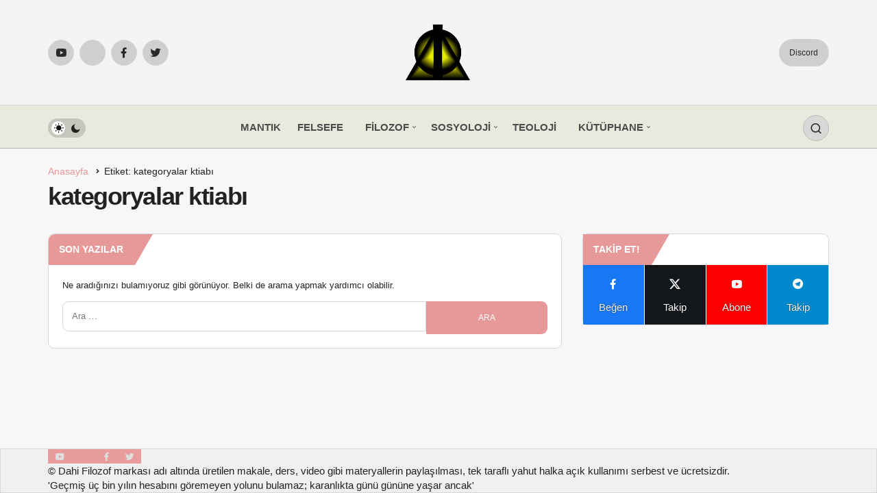

--- FILE ---
content_type: text/html; charset=UTF-8
request_url: https://www.dahifilozof.com/felsefibilgi/kategoryalar-ktiabi/
body_size: 31608
content:
<!DOCTYPE html>
<html lang="tr" class="" prefix="og: https://ogp.me/ns#" >
<head>
	<link rel="profile" href="https://gmpg.org/xfn/11" />
	<link rel="pingback" href="https://www.dahifilozof.com/xmlrpc.php" />
	<meta charset="UTF-8">
	<meta name="viewport" content="width=device-width, initial-scale=1, minimum-scale=1">

	<meta http-equiv="X-UA-Compatible" content="IE=edge">
		
		<!-- Preload Google Fonts for better performance -->
		
		
		
		<noscript></noscript>

		<link rel='preload' as='font' href='https://www.dahifilozof.com/wp-content/themes/geoit/assets/fonts/gi.woff?t=1642023351660' type='font/woff' crossorigin='anonymous' />
<link rel='preload' as='style' href='https://www.dahifilozof.com/wp-content/cache/background-css/www.dahifilozof.com/wp-content/themes/geoit/assets/css/front-end.min.css?wpr_t=1767680828' />
<link rel='preload' as='image' href='https://www.dahifilozof.com/wp-content/uploads/dahi-filozof-transparan-logo.png' />

<!-- Rank Math PRO tarafından Arama Motoru Optimizasyonu - https://rankmath.com/ -->
<title>kategoryalar ktiabı arşivleri &raquo; Dahi Filozof-Mantık ve Felsefe Dersleri</title><style id="perfmatters-used-css">button,pre code{padding:0;background-color:transparent;}.gi,.gi-spin,.uckan-btn,[class^=gi-],hr{display:inline-block;}.header__search--form input:focus+button,.uckan-btn.colored{background-color:var(--theme_color);}.adsbygoogle,.uckan-btn{text-decoration:none !important;}:root{--theme_border:#d5d7da;--theme_border2:#d5d7da;--theme_color:#e12e2e;--theme_radius:1rem;--theme_radius2:.5rem;--theme_font:"Poppins",sans-serif;--theme_font_2:-apple-system,BlinkMacSystemFont,"Segoe UI",Roboto,Oxygen,Oxygen-Sans,Ubuntu,Cantarell,"Helvetica Neue","Open Sans",sans-serif;--theme_shadow:0 0 3px rgba(0,0,0,.1);}.gi,[class^=gi-]{font-family:geoit-font !important;font-style:normal;-webkit-font-smoothing:antialiased;-moz-osx-font-smoothing:grayscale;}.gi-search:before{content:"";}.gi-close:before,.gi-times:before{content:"";}.gi-clock-o:before{content:"";}.gi-bookmark-o:before{content:"";}.gi-twitter:before{content:"";}.gi-facebook:before{content:"";}.gi-bars:before{content:"";}.gi-github:before{content:"";}.gi-youtube:before{content:"";}.gi-apple:before{content:"";}.gi-telegram:before{content:"";}.gi-twitter-x:before{content:"";}.owl-carousel .animated{-webkit-animation-duration:1s;animation-duration:1s;-webkit-animation-fill-mode:both;animation-fill-mode:both;}.sr-only{position:absolute;width:1px;height:1px;padding:0;margin:-1px;overflow:hidden;clip:rect(0,0,0,0);border:0;}.row{margin-right:-15px;margin-left:-15px;}.container{width:100%;padding-right:15px;padding-left:15px;margin-right:auto;margin-left:auto;}@media (min-width:768px){.container{width:100%;}}@media (min-width:992px){.container{width:100%;}}@media (min-width:1200px){.container{width:1170px;}}@media (min-width:1300px){.container{width:1270px;}}@media (min-width:1400px){.container{width:1320px;}}.col-12,.col-xs-12,hr,html,select{width:100%;}.col-lg-1,.col-lg-10,.col-lg-11,.col-lg-12,.col-lg-2,.col-lg-2a,.col-lg-3,.col-lg-4,.col-lg-5,.col-lg-6,.col-lg-7,.col-lg-8,.col-lg-9,.col-md-1,.col-md-10,.col-md-11,.col-md-12,.col-md-2,.col-md-2a,.col-md-3,.col-md-4,.col-md-5,.col-md-6,.col-md-7,.col-md-8,.col-md-9,.col-sm-1,.col-sm-10,.col-sm-11,.col-sm-12,.col-sm-2,.col-sm-2a,.col-sm-3,.col-sm-4,.col-sm-5,.col-sm-6,.col-sm-7,.col-sm-8,.col-sm-9,.col-xs-1,.col-xs-10,.col-xs-11,.col-xs-12,.col-xs-2,.col-xs-2a,.col-xs-3,.col-xs-4,.col-xs-5,.col-xs-6,.col-xs-7,.col-xs-8,.col-xs-9,.vc_columns{position:relative;width:100%;min-height:1px;padding-right:15px;padding-left:15px;}.col-xs-1,.col-xs-10,.col-xs-11,.col-xs-12,.col-xs-2,.col-xs-3,.col-xs-4,.col-xs-5,.col-xs-6,.col-xs-7,.col-xs-8,.col-xs-9,.entry_author span,.geo-menu>li,.menu-top-left,.page-links .prev,.sidebar--left,.widget .ccpw_table .ccpw_icon.ccpw_coin_logo{float:left;}a,abbr,acronym,address,applet,article,aside,audio,b,big,blockquote,body,canvas,caption,center,cite,code,dd,del,details,dfn,div,dl,dt,em,embed,fieldset,figcaption,figure,footer,form,h1,h2,h3,h4,h5,h6,header,hgroup,html,i,iframe,img,ins,kbd,label,legend,li,mark,menu,nav,object,ol,output,p,pre,q,ruby,s,samp,section,small,span,strike,strong,sub,summary,sup,table,tbody,td,tfoot,th,thead,time,tr,tt,u,ul,var,video{margin:0;padding:0;border:0;font-size:100%;font:inherit;vertical-align:baseline;}.uckan-btn,img{vertical-align:middle;}*{-webkit-box-sizing:border-box;-moz-box-sizing:border-box;box-sizing:border-box;}img{max-width:100%;height:auto;}html{height:100%;-webkit-text-size-adjust:100%;-webkit-tap-highlight-color:transparent;-webkit-font-smoothing:antialiased;text-size-adjust:none;text-rendering:optimizelegibility;font-feature-settings:"kern";font-kerning:normal;}body{background-color:#f8f8f8;font-family:var(--theme_font);font-size:15px;color:#222;line-height:1.456;font-weight:400;max-width:100vw;overflow-x:hidden;}h1,h2,h3,h4,h5,h6{font-weight:600;}.uckan-btn,a{font-weight:400;}h1{font-size:32px;}h2{font-size:28px;}h3{font-size:24px;}a{transition:.3s;text-decoration:none;color:#2d2d2d;}button,input{border:0;-webkit-appearance:none;}.uckan-btn,button{margin:0;cursor:pointer;font-family:var(--theme_font);outline:0;}input[type=button],input[type=submit],input[type=text],textarea{-webkit-appearance:none;}input{background-color:#fff;font-family:var(--theme_font);outline:0;padding:1em;}.uckan-btn{background:#fff;border:none;border:1px solid var(--theme_border);border-radius:var(--theme_radius);color:rgba(0,0,0,.9);position:relative;height:45px;line-height:45px;padding:0 30px;font-size:15px;transition:box-shadow .2s cubic-bezier(.4,0,1,1),background-color .2s cubic-bezier(.4,0,.2,1),color .2s cubic-bezier(.4,0,.2,1);text-align:center;}.header__row,.header__top{-webkit-box-direction:normal;box-sizing:border-box;padding:0;}#header,#news-ticker,.dropdown-content ul>li,.footer__title,.form-label-group,.geoit-category-images-wrapper,.has-login-area,.header__bottom,.header__row,.header__top,.header__top--right,.header__trending,.owl-carousel.h-slider,.position,.uck-card--image,.uck-layout__container,.uck-layout__content{position:relative;}.uck-layout__content{display:inline-block;width:100%;margin:2em 0;z-index:1;}#header{width:100%;z-index:100;}.header__row,.header__top--left{display:-webkit-box;display:-ms-flexbox;-ms-flex-direction:row;-webkit-box-orient:horizontal;}.header__bottom{background-color:#fff;-moz-box-shadow:0 1px 3px 0 rgba(0,0,0,.1);box-shadow:0 2px 3px 0 rgba(0,0,0,.1);}.header__row{display:flex;flex-direction:row;-ms-flex-wrap:nowrap;flex-wrap:nowrap;-ms-flex-item-align:stretch;align-self:stretch;}.header-one .header__row,.header__middle .header__row{-webkit-box-align:center;-ms-flex-align:center;align-items:center;}.header__middle,.header__top--right{display:-webkit-box;display:-ms-flexbox;-webkit-box-direction:normal;}#geo_mobil_menu,.carousel__content p,.header__middle,.masonry .uck-card{-webkit-box-orient:vertical;}.header__top--social li{list-style:none;display:inline-block;}.header__top--social li a{transition:.3s;display:block;width:34px;color:#fff;padding:0 10px;}.header__top--social:hover li a,.tickercontainer:hover li{opacity:.5;}.geoit-location-weather svg:hover,.header__top--social li a:hover,.tickercontainer li:hover{opacity:1;}#header .geoit-header-link,#header button{transition:.3s;box-shadow:none;font-size:12px;font-family:var(--theme_font);padding:0 15px;color:#fff;}#header .jm-post-like,.carousel-slider>.carousel:not(:first-child),.kan-category-subscribe-button.loading .check{display:none !important;}.header__search,[data-toggle]{cursor:pointer;}.geoit-header-link,.header__search,.header__top--social,.header__trending{position:relative;border-right:1px solid rgba(255,255,255,.2);}.header-layout-3 .header__search,.header-layout-3 .header__top--social,.header-layout-3 .header__trending{border:0;}.header__search--form{background-color:#fff;-moz-box-shadow:0 1px 3px 0 rgba(0,0,0,.1);box-shadow:0 1px 3px 0 rgba(0,0,0,.1);min-width:400px;right:0;top:100%;position:absolute;z-index:999;transition:.3s;visibility:hidden;padding:20px;opacity:0;}.adblockalert,.geo-notification,.geoit_login,.owl-nav,.progress-wrap{visibility:hidden;}.header__search--form form{width:100%;line-height:1;position:relative;}.header__search--form input{position:relative;background:0 0;width:100%;padding:1rem;text-overflow:ellipsis;border:1px solid var(--theme_border);font-size:16px;border-radius:var(--theme_radius);transition:.3s;}.geoit-menu-tag,.mobil-menu-button{color:#fff;border-radius:var(--theme_radius);}@media (min-width:768px){.header__search--form input{padding-right:7rem;}}.geoit_login-wrapper input:focus,.header__search--form input:focus,.search-field:focus{border-color:var(--theme_color);}.header__search--form button{position:absolute;right:0;box-shadow:none;background:var(--theme_color);color:#fff !important;font-size:20px !important;padding:0 10px !important;border-radius:0 4px 4px 0 !important;top:0;bottom:0;height:100%;transition:.3s;}.header__middle{display:flex;-ms-flex-direction:column;flex-direction:column;-ms-flex-wrap:nowrap;flex-wrap:nowrap;-webkit-justify-content:flex-start;-webkit-box-pack:start;-ms-flex-pack:start;justify-content:flex-start;-webkit-box-align:center;-ms-flex-align:center;align-items:center;-webkit-box-sizing:border-box;box-sizing:border-box;-ms-flex-negative:0;flex-shrink:0;width:100%;margin:0;padding:0;position:relative;background-color:#fff;z-index:10;color:#fff;transition-duration:.2s;transition-timing-function:cubic-bezier(.4,0,.2,1);transition-property:max-height,box-shadow;}.header__bottom--menu-center .geo-menu{-webkit-box-pack:center;-ms-flex-pack:center;justify-content:center;display:-webkit-box;display:-ms-flexbox;display:flex;width:100%;}.header__bottom--menu-left{width:100%;text-align:left;}.header__bottom--menu li{list-style:none;font-family:var(--theme_font);}.mobil-menu-button{font-size:25px;display:none;padding:5px 10px;background-color:var(--theme_color);transition:background .3s;}.geoit-menu-tag{text-transform:uppercase;font-size:10px !important;background:red;position:relative;margin-left:10px;margin-right:0 !important;line-height:15px;padding:0 3px;display:inline-block;top:-1px;}@media (max-width:992px){#header .container{width:100%;padding:0 1em;}.geoit-mega-menu-block,.header__bottom--menu{display:none !important;}.header__bottom--menu li>ul{box-shadow:none !important;display:none;}.header__bottom--menu li:hover>ul{display:block;}.header__bottom--menu li>ul>li:hover ul{left:auto !important;}.mobil-menu-button{padding:15px !important;display:block;}}.header__bottom--menu li>ul{position:absolute;top:100%;right:auto;bottom:auto;left:-9999px;z-index:101;min-width:200px;list-style:none;text-align:left;background-color:#fff;-webkit-box-shadow:0 2px 2px rgba(0,0,0,.2);box-shadow:0 2px 2px rgba(0,0,0,.2);-ms-transform:translateY(-20px);-webkit-transform:translateY(-20px);transform:translateY(-20px);-ms-transition:transform .3s;-webkit-transition:transform .3s;transition:transform .3s;}.header__bottom--menu li:hover>ul{left:auto;-ms-transform:none;-webkit-transform:none;transform:none;}.header__bottom--menu li>ul>li:hover>ul{top:0;left:100%;}.header__bottom--menu .geoit-mega-menu:after,.header__bottom--menu .menu-item-has-children:after{position:absolute;content:"";font:15px/1 geoit-font;right:5px;top:24px;color:#bbb;}.geo404,.header__bottom--menu-center{width:100%;text-align:center;}.header__bottom--menu .sub-menu .menu-item-has-children:after{content:"";-ms-transform:rotate(-90deg);-webkit-transform:rotate(-90deg);transform:rotate(-90deg);right:auto;position:relative;float:right;top:15px;}.header__bottom--menu .sub-menu li{display:block;position:relative;width:100%;}.header__bottom--menu .sub-menu li:last-child,.tab_content .post-list-group .uck-card-list:first-child,.widget>ul>li:last-child,.widget_display_stats dt:nth-last-child(2){border:0;}.header__bottom--menu .sub-menu li a{font-size:14px;text-transform:none;letter-spacing:0;font-weight:400;color:#222;padding:0 20px;line-height:40px !important;}.header__bottom--menu .sub-menu>li:hover>a{color:#222;background:#f2f2f2;box-shadow:none !important;}.header__bottom--menu .header__bottom--link{display:block;padding:0 12px;font-size:15px;font-weight:600;position:relative;color:#222;text-decoration:none;line-height:64px;margin:0;}.menu-item i,.menu-item span{margin-right:8px;font-size:inherit;vertical-align:middle;}.menu-item svg{width:22px;height:22px;transition:.3s;margin-right:8px;vertical-align:middle;}.autocomplete-suggestion:after,.geo-menu:after,.geoit-category-images-wrapper:after,.tab_content:after{content:"";clear:both;display:block;}.header__bottom--menu ul.geo-menu>li>.header__bottom--link.geoit-mega-menu,.header__bottom--menu ul.geo-menu>li>.header__bottom--link.menu-item-has-children{padding-right:20px;}.header__bottom--menu .current-menu-item,.header__bottom--menu .current-menu-parent,.header__bottom--menu li:hover>.header__bottom--link{box-shadow:inset 0 -2px 0 0 var(--theme_color);color:var(--theme_color);}.header__bottom--menu li:hover>.header__bottom--link svg{fill:var(--theme_color);}.geo_users_list .tabs,.header__bottom--menu .sub-menu a,.kan_wrapper .tabs,.sh-0,.widget #tab-menu .tabs{box-shadow:none !important;}.page__content{margin-left:auto;margin-right:auto;width:100%;position:relative;}.mobil_login_button,.mobile-menu-icon{display:none;z-index:2;padding:0 !important;}.mobil_login_button button,.mobile-menu-icon{color:#222 !important;padding:0 !important;}.mobile-menu-icon i{margin:0;font-size:34px;vertical-align:middle;}@media (min-width:992px){.col-md-1,.col-md-10,.col-md-11,.col-md-12,.col-md-2,.col-md-3,.col-md-4,.col-md-5,.col-md-6,.col-md-7,.col-md-8,.col-md-9{float:left;}.col-md-8{width:66.66666667%;}.col-md-4{width:33.33333333%;}}#popup-box h4,.carousel-style-1 .carousel__big--item .carousel__content .headline,.carousel-style-4 .carousel__big--item .carousel__content .headline,.carousel-style-5 .carousel__big--item .carousel__content .headline,.popup__title{font-size:32px;}.error-succ a,.geoit-popular-post-item-style3.geoit-popular-post-active a,.kan-header-mobile-skin-light.kan-header-mobile-wrapper .search-submit,.kan-header-mobile-wrapper .mobile-menu-icon,.recentcomments .comment-author-link:hover a,.slider_mask .carousel__content--meta,.wp-social-link a,body:not(.dark-mode) .header-layout-3.dark-mode .header__search--icon,body:not(.dark-mode) .header-layout-3.dark-mode .header__top--social a,body:not(.dark-mode) .header-layout-3.dark-mode .notification-button{color:#fff !important;}@media screen and (max-width:992px){.mobil_login_button,.mobile-menu-icon,.uckan_login-button{display:block;font-size:inherit !important;}#header.header-default .header__bottom,body:not(.sidebar-mobile-enable) .sidebar{display:none;}.footer__bottom .header__row>*{flex:0 0 100%;}.header__middle{background:0 0 !important;display:block;}.header__middle .header__row{flex-direction:column;}#header .container{padding:0;}}.content__title{position:relative;display:inline-block;width:100%;}.geo-author-profile-widget-inner,.register-frontend,.tab_menu_comments,.widget{position:relative;background:#fff;box-shadow:var(--theme_shadow);}.widget p{line-height:1.6;color:#2d2d2d;}.content__title .uckan-btn i{margin-right:10px;vertical-align:middle;}.content__title .uckan-btn,.kan_wrapper .widget .widgettitle{width:100%;border:0;text-align:left;font-weight:600;cursor:auto;box-shadow:none;font-size:14px;background:0 0 !important;border-bottom:1px solid var(--theme_border2);text-transform:uppercase;border-radius:0;position:relative;padding:0 15px 0 40px;}.kan_vc_block .content__title .uckan-btn,.widget .content__title .uckan-btn{box-shadow:none;border:0;border-bottom:1px solid var(--theme_border2);}.content__title .uckan-btn:before,.footer__title .headline:before,.kan_wrapper .widget .widgettitle:before{content:"";position:absolute;width:8px;height:8px;left:20px;top:20px;-webkit-border-radius:50%;border-radius:50%;background-color:var(--theme_color);}.block_title_style-2 .uckan-btn:before,.block_title_style-3 .uckan-btn:before,.block_title_style-6 .uckan-btn::before,.geo_breadcrumb>li:last-child:after,.geoit-category-images-overlay .geoit-category-image::before,.geoit-category-images-style2 .geoit-category-image::before,.geoit-category-images-style3 .geoit-category-image::before,.geoit-category-images-style4 .geoit-category-image::before,.geoit-category-images-style5 .geoit-category-image:before,.geoit-category-images-style7 .geoit-category-image::before,.slider-style-5 .carousel__image:before,.uck-card-list:last-child:after{content:none;}.block_title_style-6 .uckan-btn::after{content:"";position:absolute;right:0;top:0;width:70%;height:100%;background-color:var(--theme_color);transform:skew(-30deg) translateX(15px);z-index:-1;}.block_title_style-6 .uckan-btn{width:auto;padding-left:15px;position:relative;z-index:1;border:0 !important;padding-right:15px;background:var(--theme_color) !important;color:#fff;}.uck-card{float:left;clear:both;z-index:3;}.content__recent-posts--group,.content__related-posts{-webkit-box-shadow:var(--theme_shadow);box-shadow:var(--theme_shadow);border-radius:var(--theme_radius);margin-bottom:20px;overflow:hidden;background:#fff;}.uck-card-list{width:100%;display:inline-block;overflow:initial;box-shadow:none;position:relative;padding:20px;float:none;margin:0;}#footer,.content__post{box-shadow:var(--theme_shadow);}.uck-card-list:after{content:"";position:absolute;bottom:0;left:0;z-index:2;width:100%;height:1px;border-bottom:1px solid var(--theme_border2);}.uck-card-list .uck-card--image{float:left;z-index:3;overflow:hidden;width:335px;margin-right:25px;}.uck-card-list .uck-card--image img{transition:.8s;}.uck-card-list .uck-card--content{padding:0;text-align:left;}@media (max-width:450px){.uck-card-list{height:auto;border-bottom:1px solid var(--theme_border2);}.uck-card-list .uck-card--image{width:100%;float:none;margin-right:0;}.uck-card-list:after{content:none;}}#content+.code-block,#geo_mobil_menu.geo_mobil_menu_style_2 .mobile-menu-icon span,#load-more-animation,#popup-box .form-label-group>label,.content--page .slider-style-3 .carousel__content--meta,.content__gallery .content__post--article>.page-links,.gallery br+br,.gallery-columns-6 .gallery-caption,.gallery-columns-7 .gallery-caption,.gallery-columns-8 .gallery-caption,.gallery-columns-9 .gallery-caption,.geoit_pagination_links,.jm-post-like .geo-like-count,.screen-reader-text,.tab_content,.widget .ccpw_table thead,.widget_social .widget-social-accounts.social-style-2 .text{display:none;}.uck-card--image img{width:100%;border-radius:var(--theme_radius);}.geoit_login.has_login .login_content,.uck-card--content{padding:1em 0 0;}.forgot_btn:hover,.geo_breadcrumb>li:first-child>a,.geoit-ksj1 a:hover,.geoit-ksj1:hover span,.geoit_recent_comments a:hover,.gotop:hover,.headline a:hover,.menu-footer a:hover,.title-all:hover,.uck-card--content span a:hover,.uckan-card:hover .uckan-card--right>.headline,.widget>ul>li:hover a,.widget_display_stats dt:hover a{color:var(--theme_color);}.uck-card--content span{margin:5px 5px 0 0;display:inline-block;}.headline{font-family:var(--theme_font);}.uck-card .headline,.vc_grid-item h4{color:#222;font-size:15px;margin:5px 0;}.headline a,.vc_grid-item h4{position:relative;display:inline;color:inherit;font-weight:600;background:-webkit-gradient(linear,left top,right top,from(currentColor),to(currentColor));background:-webkit-linear-gradient(left,currentColor 0,currentColor 100%);background:-o-linear-gradient(left,currentColor 0,currentColor 100%);background:linear-gradient(to right,currentColor 0,currentColor 100%);background-size:0 2px;background-position:0 95%;-webkit-transition:background-size .25s cubic-bezier(.785,.135,.15,.86);-o-transition:background-size .25s cubic-bezier(.785,.135,.15,.86);transition:background-size .25s cubic-bezier(.785,.135,.15,.86);padding:.1% 0;background-repeat:no-repeat;}.headline a:hover,.vc_grid-item h4:hover{background-size:100% 2px;}.author-box p,.uck-card p,.vc_grid-item p{line-height:20px;font-size:13px;-ms-word-wrap:break-word;word-wrap:break-word;}.geoit-popular-post-meta,.uck-card--col_left .date,.uck-card--content span{font-size:13px;}.uck-card--col_left .date i,.uck-card--content span i{margin-right:5px;}.geo-notification-content li a,.geo-post-source-link span,.geo_users-list a,.geoit-ksj1 a,.geoit-ksj1 span,.geoit-profile-card h5 a,.geoit-profile-card-info .name a,.geoit_recent_comments a,.masonry:not(.masonry-grid) .headline a,.uck-card--col_left .headline a,.uck-card--col_top .headline a,.uck-card-list .headline a{font-weight:600;}.col-group .uck-card--col_right,.geoit-popular-post-item{padding:20px !important;}.geoit-popular-post-content .headline,.kan_col_1e3 .uck-card--col_right .headline,.kan_col_3e3 .uck-card--col_right .headline,.uck-card--col_right .headline{font-size:15px;}.widget{margin-bottom:2em;display:inline-block;width:100%;}.author-page-detail,.bbp_widget_login,.category-description-content,.geoit_mega_card .uck-card--content,.kqa-page,.kqa-question-list,.masonry-grid .uck-card,.p-1,.sidebar .textwidget,.sidebar .widget-sponsor,.tagcloud,.widget>ul{padding:1em;}.carousel-style-1-c .carousel__item,.geoit-popular-post-item-style2 .geoit-popular-post-content,.no-results,.sidebar .geo_login-widget .widget-social-accounts,.tab-widget .tab_content .uck-card--content,.widget>ul{padding:0;}#footer .footer__title .headline:before,#footer .kan_vc_block .content__title .uckan-btn::after,#footer .kan_vc_block .content__title .uckan-btn::before,.geoit_recent_comments:before,.overlay-disable .carousel__image:before,.overlay-disable .geo-thumbnail:before,.overlay-disable .w-slider_image:before,.widget_recent_comments>ul>li::before,.widget_recent_entries>ul>li::before{content:none !important;}.widget-social-accounts>*,.widget_recent_comments>ul>li.current_page_item .post-date:before,.widget_recent_comments>ul>li:hover .post-date:before,.widget_recent_entries>ul>li.current_page_item .post-date:before,.widget_recent_entries>ul>li:hover .post-date:before{background:var(--theme_color);}.kqa-page-filter ul li,.widget li{list-style:none;}.widget>ul>li,.widget_display_stats dt{padding:10px;border-bottom:1px solid var(--theme_border2);}.widget>ul>li:before,.widget_display_stats dt:before{content:"";transition:.3s;width:8px;height:8px;border-radius:100%;display:inline-block;margin-right:1em;background:#bbb;}.widget>ul>li:hover:before,.widget_display_stats dt:hover:before{background:#333;}.sidebar p{font-size:14px;margin-bottom:10px;font-weight:400;}@media (max-width:479px){.header__search--form{width:100%;min-width:auto;}}.register-frontend .user-submit,.widget-social-accounts>*,ul.tabs li{position:relative;text-transform:uppercase;transition:.3s;cursor:pointer;}.header-layout-3 .header__bottom--menu-center,ul.tabs.tab-shortcode li{width:auto;}.active,.uck-card--image>a{display:block;}#footer,.input-area{background-color:#fff;font-size:15px;}#review-box .overall-score,#review-box .review-top .review-text .review-title,#review-box ul li .legeo,#review-box ul li span.right,.footer__bottom,.geo-post-submit,.geo-review-badge span,.geo_create_post label,.geoit_login-wrapper,.geoit_login-wrapper label,.register-frontend .user-submit,.ticker li,.trending-post,.widget-social-accounts>*{font-family:var(--theme_font);}#footer{position:relative;}#footer .footer__title .headline,#footer .kan_vc_block .content__title .uckan-btn{font-size:16px !important;margin-bottom:15px !important;padding:0 0 10px !important;font-weight:500 !important;line-height:1.4 !important;text-transform:none !important;height:auto !important;}#footer .footer__title .headline:after,#footer .kan_vc_block .content__title .uckan-btn::after{content:"" !important;position:absolute;bottom:0;left:0;width:25px;background:var(--theme_color);height:2px;}#footer .kan_vc_block .content__title .uckan-btn{padding:0 0 10px !important;border:0 !important;box-shadow:none !important;}.footer__bottom:before{clear:both;content:"";}.footer__bottom{border-top:1px solid var(--theme_border2);padding:2em 0;text-align:center;}.footer__bottom .header__row{-webkit-box-pack:justify !important;-ms-flex-pack:justify !important;justify-content:space-between !important;-ms-flex-wrap:wrap;flex-wrap:wrap;}.footer__bottom p{font-size:15px;}.widget-social-accounts{width:100%;display:-webkit-box;display:-ms-flexbox;display:flex;-ms-flex-wrap:wrap;flex-wrap:wrap;gap:5px;}.register-frontend .user-submit,.widget-social-accounts>*{color:#fff;-ms-flex-preferred-size:calc(50% - 10px);flex-basis:calc(50% - 10px);padding:15px 1em;-webkit-box-flex:1;-ms-flex-positive:1;flex-grow:1;font-weight:400;display:inline-block;font-size:15px;border:0;background:var(--theme_color);border-radius:var(--theme_radius);}.forgot_pass_geo:hover,.register-frontend .user-submit:hover,.widget-social-accounts>:hover{opacity:.7;}.widget-social-accounts .w-icon{float:left;margin-left:1em;font-size:15px;vertical-align:middle;}.widget_social .widget-social-accounts.social-style-3{grid-template-columns:repeat(4,minmax(0,1fr)) !important;grid-column-gap:1px !important;grid-row-gap:1px !important;padding:0 !important;display:grid;}.widget_social .widget-social-accounts>*{border-radius:var(--theme_radius);border:0;}.widget-social-accounts .text{text-transform:uppercase;padding-left:1em;text-shadow:0 0 1px #000;font-weight:700;margin-left:1em;}.widget_social .widget-social-accounts.social-style-3 .text{margin:10px 0 0;padding:0;text-transform:none;font-weight:500;}.widget_social .widget-social-accounts.social-style-3 .w-icon{float:none;font-size:18px;margin:0;}.widget_social .widget-social-accounts.social-style-3>*{flex-direction:column;text-align:center;align-items:center;justify-content:center;display:flex;padding:15px 5px;margin:0;border-radius:0;height:100%;}.content .widget-social-accounts,.sidebar .widget-social-accounts{padding:14px;}#review-box ul li:last-child,.dropdown-content #mode-button,.geo-post-source-link:last-child,.header-layout-3 .geo-switch-button,.kqa-question-list-item:last-child,.page_description>:last-child,.recentpostslider .h-slider,.uck-card-list .trending-post{margin:0;}.geo-switch-button,.geoit-wc-cart-holder svg,.geoit_dark_button i,.jm-post-like img,.verify-geo svg{vertical-align:middle;}.jm-post-like{position:absolute;right:5px;top:5px;cursor:pointer;width:28px;line-height:28px;border-radius:100%;font-weight:400;color:#fff;text-align:center;height:auto !important;z-index:99;background:rgba(0,0,0,.5);list-style:none;}.jm-post-like:hover{background:var(--theme_color);color:#fff;}.carousel__item .jm-post-like,.uck-card .jm-post-like,.uck-card--col_right .jm-post-like{display:none;transition:.3s;}.carousel__item:hover .jm-post-like,.uck-card--col_right:hover .jm-post-like,.uck-card:hover .jm-post-like{opacity:1;display:inline-block;}.jm-post-like img{display:inline-block !important;width:16px !important;height:16px !important;}#page-header h1{font-size:36px !important;line-height:1.35 !important;font-weight:600;letter-spacing:-.04em;}#page-header{display:flex;flex-direction:column;align-items:flex-start;gap:10px;margin-top:20px;}.geo_mobil_menu_nav .sub-menu li a,.geo_mobil_menu_nav li:last-child a,.geoit-popular-post-item-style2:last-child,.geowidgetusers .geoit_user_ranking:last-child,.sidebar .search-field,.tab-clone li:last-child,.tab_menu_comments li:last-child{border:0;}input[type=checkbox]{width:19px !important;position:relative;height:19px !important;padding:0 !important;margin:0 3px 0 0;border:0 !important;vertical-align:-5px;border-radius:var(--theme_radius);}input[type=checkbox]:after{content:"";display:block;width:15px;height:15px;position:absolute;left:0;top:0;background:#fff;border-radius:var(--theme_radius);-webkit-transition:.24s;transition:.24s;border:2px solid #777;}input[type=checkbox]:checked:after{background-color:var(--theme_color);border-color:var(--theme_color);}input[type=checkbox]:checked:before{content:"";position:absolute;top:2px;z-index:2;left:6px;display:table;width:4px;height:10px;border:2px solid #fff;border-top-width:0;border-left-width:0;-webkit-transform:rotate(45deg);-ms-transform:rotate(45deg);transform:rotate(45deg);}.geo_mobil_menu_header img,.geo_trending_post,.geoit_authors_style_3 img,.trending-post .geo_trending_post{border-radius:100%;}.geo-switch-button:after,.geo-switch-button:before{line-height:15px;border-radius:50%;font-size:15px;font-family:geoit-font;}.geo-header-line{width:1px;height:100%;background:rgba(255,255,255,.2);}.geo-switch-button{border-radius:1.25em;background:rgba(0,0,0,.15);height:28px;line-height:28px;margin:12px 1em 10px;position:relative;-webkit-transition:background-color .25s ease-out .1s;transition:background-color .25s ease-out .1s;width:55px;cursor:pointer;display:flex;justify-content:space-between;padding:7px;}.dark-mode .geo-switch-button{background:rgba(255,255,255,.15);}.geo-switch-button:before{z-index:1;content:"";position:relative;}.geo-switch-button:after{content:"";z-index:1;position:relative;}.geo-switch-button .geo-switch{border-radius:50%;text-align:center;color:#111;background:#fff;height:20px;z-index:2;transform:translate(0,0);transition:transform .25s ease-out .1s;width:20px;position:absolute;line-height:20px;left:5px;top:4px;}.geo-switch-button .geo-switch:after{content:"";font-family:geoit-font;line-height:20px;font-size:15px;border-radius:50%;}#header:not(.header-layout-4):not(.header-layout-3) .geoit-wc-cart-holder svg,.geo_mobil_menu_nav svg{fill:#fff;}.geo_users-list-top-item-3,.kan-header-mobile-layout-2 .header-mobile-left{order:3;}.geo_users-list-top-item-2,.kan-header-mobile-layout-2 .header-mobile-center{order:1;}#geo_mobil_menu{position:fixed;top:0;transition:.8s;left:0;font-size:16px;right:0;bottom:0;width:100%;min-height:100%;overflow:auto;z-index:9999;background:#333;background-image:linear-gradient(-20deg,#2b5876 0,#4e4376 100%);-webkit-box-direction:normal;-ms-flex-direction:column;flex-direction:column;color:#fff;}.geo_mobil_menu_header{padding:1em;-webkit-box-align:center;-ms-flex-align:center;align-items:center;display:-webkit-box;display:-ms-flexbox;display:flex;-webkit-box-pack:justify;-ms-flex-pack:justify;justify-content:space-between;border-bottom:1px solid rgba(255,255,255,.1);}.geo_mobil_menu_header span{color:#fff;font-weight:600;letter-spacing:-.03em;vertical-align:-2px;}#geo_mobil_menu .mobile-menu-icon,.geo_mobil_log{color:#fff !important;padding:5px 10px !important;box-shadow:none !important;border:1px solid #fff !important;position:relative;font-size:12px !important;transform:none;float:right;text-transform:uppercase;border-radius:var(--theme_radius);}.geo_mobil_menu_nav{overflow:auto;-webkit-box-flex:1;-ms-flex:1 100%;flex:1 100%;-webkit-box-flex:1;-ms-flex-positive:1;flex-grow:1;}.geo_mobil_menu_nav li{list-style:none;position:relative;}.geo_mobil_menu_nav a{color:#fff;display:block;padding:1em;border-bottom:1px solid rgba(255,255,255,.1);}.geo_mobil_menu_nav .sub-menu{margin-left:15px;display:none;font-size:15px;}.geo_mobil_menu_nav li.menu-item-has-children>a:after{position:absolute;content:"";font:15px/22px geoit-font;right:15px;top:17px;color:#bbb;width:22px;height:22px;text-align:center;border-radius:100%;transition:.3s;background:rgba(255,255,255,.1);}.geo_mobil_menu_nav a:hover{background:rgba(255,255,255,.02);}.geo_mobil_menu_footer{padding:1em;border-top:1px solid rgba(255,255,255,.1);}#geo_mobil_menu .search-submit{background:#fff;color:#222;height:49px;}.search-field{border-radius:var(--theme_radius) 0 0 var(--theme_radius);width:100%;border:1px solid var(--theme_border2);}.search-submit{background:var(--theme_color);color:#fff;width:25%;height:48px;font-size:12px;text-transform:uppercase;font-weight:500;cursor:pointer;display:inline-block;float:right;border-radius:0 var(--theme_radius) var(--theme_radius) 0;}.search-form label{width:75%;display:inline-block;}.geoit-profile-points,[class*=user-rank-]{background:rgba(34,187,103,.2);color:#22bb67;display:inline-block;padding:8px 15px;font-weight:600;border-radius:var(--theme_radius);font-size:13px;}#popup-box,.adblockalert{position:fixed;right:0;bottom:0;}#popup-box{top:0;left:0;background:rgba(51,51,51,.5);display:none;z-index:99999;}@media only screen and (max-width:768px){.uck-card-list .uck-card--image{width:100%;margin-right:0;float:none;}.uck-card .headline{font-size:16px;line-height:22px;}.uck-card--content p{display:none;}}@media only screen and (min-width:769px) and (max-width:1200px){.uck-card-list .uck-card--image{width:40%;}}@media (max-width:768px){.uck-layout__content{margin:1em 0;}}.dark-mode #geo_mobil_menu{background:#232323 !important;}.geoit-popular-posts{display:-webkit-box;display:-ms-flexbox;display:flex;-ms-flex-wrap:wrap;flex-wrap:wrap;width:100%;}.geoit-popular-post-item .post-counter-label{background-color:#dee2e6;border-radius:12px;margin-right:16px;height:44px;text-align:center;display:inline-table;width:44px;min-width:44px;line-height:44px;float:left;margin-top:20px;position:relative;font-family:var(--theme_font);font-weight:500;font-size:15px;z-index:2;}.dark-mode .geoit-popular-post-item .post-counter-label{background:rgba(255,255,255,.1);}.geoit-popular-post-content{padding-top:20px;position:relative;display:flex;flex-direction:column;z-index:2;}.geoit-popular-post-meta p{margin-top:5px;}.geoit-popular-post-meta{margin:5px 0 0;}@media (max-width:425px){.header__top--social{display:none !important;}#footer .header__top--social,#geo_mobil_menu .header__top--social{display:block !important;}}.headroom{will-change:transform;z-index:100;position:relative;transition:transform .2s linear;}@media screen and (max-width:768px){.header__bottom--menu li>ul>li>ul{margin:0 1em;}}.entry-last-modified-date,.geo-notification-header span,.kqa-question-list-left-meta,.uck-card-timeline-icon .date{font-size:12px;}#footer .header__top--social,.geo-notification-content li:last-child,.header-layout-3 .header__notification,.kan-header-mobile-wrapper .geoit-wc-cart-holder{border:0;}.uck-card-timeline-right{display:block;width:calc(100% - 80px);height:100%;position:relative;margin-left:80px;}@media (max-width:768px){.page__content>.container,.page__content>.container>.row{padding:0;margin:0;}body:not(.geoit-block-flat) .content--page,body:not(.geoit-block-flat) .sidebar{padding:0;}.uck-card-timeline-right{width:calc(100% - 45px);margin-left:45px;}.uck-card-timeline-left{width:70px !important;}}.uck-card-timeline-left:after,.uck-card-timeline-left:before{position:absolute;width:1px;background-color:#e4e7ea;z-index:-1;content:"";top:0;bottom:50%;}.uck-card-timeline-left:after{top:50%;bottom:0;}.uck-card-timeline-left{width:100px;padding:10px;height:100%;position:absolute;left:0;top:0;display:-webkit-box;display:-ms-flexbox;display:flex;-webkit-box-align:center;-ms-flex-align:center;align-items:center;-webkit-box-pack:Center;-ms-flex-pack:Center;justify-content:Center;}.uck-card-timeline-icon{text-align:center;background:#fff;padding:20px 0;}.uck-card-timeline-icon i{display:block;width:32px;height:32px;margin:0 auto 8px;line-height:32px;background:var(--theme_color);color:#fff;border-radius:100%;}.uck-card-timeline:after{left:50px;width:auto;right:0;}.header___bottom{position:relative;z-index:2;}.ccpw_table tr,.ccpw_table tr:last-child td,.ccpw_table tr:last-child th,.kan-header-mobile-wrapper .header__notification,.kan-header-mobile-wrapper .header__search,.slider-style-2 .owl-dot:last-child::after{border:0 !important;}.geo-lazy{will-change:opacity;}.geo-lazy:not(.loaded){opacity:.5;background-color:#eee;-webkit-animation:.5s linear 100 alternate lazyload;animation:.5s linear 100 alternate lazyload;}.geo-lazy[data-bg]{opacity:1 !important;animation:none !important;}.dark-mode .geo-lazy:not(.loaded){background-color:#161717;}.header-mobile-right>*,.kan-header-mobile-layout-2 .header-mobile-left>*{margin-right:0 !important;margin-left:5px !important;}.progress-wrap,.progress-wrap::after{height:2.3rem;width:2.3rem;display:block;transition:.2s linear;cursor:pointer;}.progress-wrap{position:fixed;right:1.5rem;bottom:1.5rem;border-radius:100%;box-shadow:inset 0 0 0 .1rem rgba(128,130,134,.25);z-index:1040;opacity:0;transform:translateY(.75rem);}@media screen and (max-width:992px){.sidebar .row{margin:auto;}}.progress-wrap::after{position:absolute;font-family:geoit-font;content:"";-ms-transform:rotate(-180deg);-webkit-transform:rotate(-180deg);transform:rotate(-180deg);text-align:center;line-height:2.4rem;font-size:28px;color:var(--theme_color);left:0;top:0;z-index:1;}.progress-wrap svg.progress-circle path{stroke:var(--theme_color);stroke-width:4;box-sizing:border-box;transition:.2s linear;}.progress-wrap svg path{fill:none;}.kan-header-mobile .header__bottom--menu{display:block !important;padding:0 15px;background:#fff;border-bottom:1px solid var(--theme_border);}.kan-header-mobile .geo-menu .menu-item-has-children:after{content:None;}.kan-header-mobile .geo-menu li a{padding:0 !important;line-height:45px !important;}.kan-header-mobile .geo-menu li{flex-shrink:0;}.kan-header-mobile .geo-menu{display:flex;gap:1.5rem;overflow:auto;}.kan-header-mobile-wrapper{position:relative;display:none;background:var(--theme_color);top:0;height:60px;padding:0 15px;}.header-mobile-left,.header-mobile-right{-webkit-box-flex:0 0 auto;-ms-flex:0 0 auto;flex:0 0 auto;display:-webkit-flex;display:-ms-flexbox;display:flex;-webkit-flex-flow:row nowrap;-ms-flex-flow:row nowrap;flex-flow:row nowrap;-webkit-box-align:center;-ms-flex-align:center;align-items:center;}.header-mobile-right>*{padding:0 !important;}.header-mobile-left>*{padding:0 !important;margin-right:5px !important;margin-left:0 !important;}.kan-header-mobile-wrapper .row{display:-webkit-flex;display:-ms-flexbox;display:flex;height:60px;-webkit-flex-flow:row nowrap;-ms-flex-flow:row nowrap;flex-flow:row nowrap;-webkit-align-items:center;-ms-flex-align:center;align-items:center;-webkit-justify-content:space-between;-ms-flex-pack:justify;justify-content:space-between;}.kan-header-mobile-wrapper .geoit-wc-cart,.kan-header-mobile-wrapper button{box-shadow:none !important;color:#fff !important;border:0 !important;width:32px;height:32px;line-height:32px;display:inline-block;text-align:center;background:rgba(0,0,0,.1);border-radius:100%;}.kan-header-mobile-wrapper .mobile-menu-icon i{font-size:20px !important;}.header__search--icon i,.kan-header-mobile-wrapper .notification-button i,.kan-header-mobile-wrapper .uckan_login-button{font-size:20px !important;vertical-align:middle;}.kan-header-mobile-wrapper .header__search--form button{padding:0 !important;background:#000 !important;width:60px !important;height:100% !important;}.header-mobile-center img{max-height:50px;}.kan-header-mobile-layout-2 .header-mobile-right{order:2;margin-left:auto;}.kan-header-mobile{position:relative;z-index:20;height:60px;width:100%;display:none;}@media only screen and (max-width:992px){#header{display:none;}.kan-header-mobile,.kan-header-mobile-wrapper{display:block;}}.kan-header-mobile-skin-dark.kan-header-mobile-wrapper button{background:rgba(0,0,0,.125);}.geo-like-count{margin-left:3px;}.insights-landing a:hover,body:not(.dark-mode) .header-layout-3.dark-mode .header__bottom{background:0 0 !important;}body:not(.dark-mode) .header-layout-3.dark-mode{--dark3:#191e25;}.header-layout-3 .header__middle .header__row>*{-ms-flex-preferred-size:0;flex-basis:0;-ms-flex-positive:1;flex-grow:1;max-width:100%;}.header-layout-3 .header__middle .header__row>.header__middle--right{text-align:right;display:flex;flex-wrap:wrap;align-items:center;justify-content:flex-end;gap:10px;}#load-more-scroll-wrapper,.header-layout-3 .header__middle .header__row>.header__middle--center,.text-center{text-align:center;}.header-layout-3 .geoit-wc-cart-holder,.header-layout-3 .header__search--icon,.header-layout-3 .header__top--social a,.header-layout-3 .notification-button{color:#232323 !important;border:1px solid var(--theme_border);width:38px;height:38px;background:0 0;padding:0 !important;border-radius:50%;line-height:36px;margin-right:8px;font-size:18px !important;text-align:center;}.header-layout-3 .header__search--icon i{font-size:18px !important;vertical-align:middle;}.header-layout-3 .header__search--icon:hover,.header-layout-3 .header__top--social a:hover,.header-layout-3 .notification-button:hover{background:var(--theme_color);border-color:Var(--theme_color);color:#fff !important;}.header-layout-3 .header__search--icon{margin-right:0;}.header-layout-3 .header__search,.header-layout-3 .header__trending{border:0;display:inline-block;}.header-layout-3 .header__middle .header__row{align-items:center;padding:30px 0;}.header-layout-3 .geoit-header-link,.header-layout-3 button{background:var(--theme_color);padding:0 15px !important;height:40px;line-height:40px;color:#fff !important;border-radius:25px;}.header-layout-3 .header__boottom-menu-right,.header-layout-3 .header__bottom--menu-left{display:flex;align-items:center;width:auto;gap:10px;height:100%;position:relative;}.header-layout-3 .header__row{justify-content:space-between;align-items:center;margin:0;}.header-layout-3 .header___bottom{border-top:1px solid var(--theme_border2);}.progress-circle{height:38px;width:38px;}#geoit-featured,#geoit-featured .carousel-style-1-c,#tab-menu .tabs,.blog-big-group,.box-sd,.content__post,.content_post_add,.geo_homepage_1col .col-1,.geo_post-submit-left,.geo_users_list,.geoit-comments-show button,.geoit_author_box,.kan_vc_block,.manset_slider .owl-dots,.masonry,.register-frontend,.tab_menu_comments,.widget,.woocommerce ul.products li.product,.woocommerce-page ul.products li.product{border-radius:var(--theme_radius2);}#tab-menu .tabs,.content__recent-posts--group .content__title .uckan-btn{border-radius:var(--theme_radius2) var(--theme_radius2) 0 0;}.content__recent-posts--group .masonry,.content__recent-posts--group .post-list-group,.uck-card-grid4 .uck-card--image img{border-radius:0;}.geo_breadcrumb{display:flex;flex-wrap:wrap;align-items:Center;gap:5px;}.geo_breadcrumb>li{font-size:14px;list-style:none !important;position:relative;display:flex;gap:0;align-items:center;}.geo_breadcrumb>li:after{content:"";vertical-align:middle;margin-left:5px;font-family:geoit-font;font-size:130%;transform:rotate(-90deg);display:inline-block;}.dark-mode{--dark1:#1a1a1a;--dark2:#313131;--dark3:#282828;--theme_border:rgba(255,255,255,.2);--theme_border2:rgba(255,255,255,.1);}.dark-mode .geoit-recipe-notes,.dark-mode .header-layout-3 button,.dark-mode .header-layout-3 .geoit-header-link,.dark-mode .geo-reaction-img,.dark-mode .header-layout-3 .header__top--social a,.dark-mode .header-layout-3 .header__search--icon,.dark-mode .cookie,.dark-mode .widget>ul:not(.instagram-pics)>li:before,.dark-mode .widget_display_stats dt:before{background:rgba(103,103,103,.95);}.dark-mode .kqa-question-list-commenter,.dark-mode div.product .woocommerce-tabs ul.tabs li.active,.dark-mode .geo-private-post,.dark-mode .search-submit,.dark-mode .geo_mobile_share li a,.dark-mode .trumbowyg-button-pane,.dark-mode .geoit-lr-page-5141,.dark-mode .geoit-lr-page-5141-right,.dark-mode .geoit-category-images-style2 .geoit-category-image-content,.dark-mode .geo-notification-content,.dark-mode #header .header__top,.dark-mode .header__search--form,.dark-mode .mobil_login_button:after,.dark-mode .vc_row-has-fill,html.dark-mode body,.dark-mode #toc_container li a span,.dark-mode .geo_posting-item input:focus,.dark-mode .mailchimp-subscribe__email-input{background:var(--dark1,#232323) !important;}.dark-mode .kan-header-mobile-wrapper button,.dark-mode .kan-header-mobile-wrapper .mobile-menu-icon,.dark-mode .ql-snow .ql-picker{color:#fff !important;}.dark-mode .kqa_label,.dark-mode .kqa-page-filter ul a.active,.dark-mode .woocommerce-error,.dark-mode .woocommerce-info,.dark-mode .woocommerce-message,.dark-mode.woocommerce div.product .woocommerce-tabs ul.tabs li,.dark-mode #add_payment_method #payment,.woocommerce-cart #payment,.dark-mode .woocommerce-checkout #payment,.dark-mode .geo-notification-header,.dark-mode input,.dark-mode textarea.dark-mode .geo_users-list-top,.dark-mode .tickercontainer ul li,.dark-mode .geo-notification-footer,.dark-mode #post_tags_tag,.dark-mode #load-more-posts-button-wrapper,.dark-mode .header__bottom .sub-menu,.dark-mode .widget .or-div:after,.dark-mode .widget input[type="checkbox"]:after,.dark-mode .search-field,.dark-mode .header__bottom .sub-menu li a,.dark-mode #demo_r_ekla_m,.dark-mode #cookie-box,.dark-mode .wq-results,.dark-mode .q-results,.dark-mode .content__title .uckan-btn,.dark-mode .manset_slider .owl-dots,.dark-mode .content_post_add,.dark-mode .twPc-bg-empty,.dark-mode #geo_mobil_menu .header__top--social li a,.dark-mode select,.dark-mode .geo_puan,.dark-mode,.dark-mode .geoit_login-wrapper input,.dark-mode .wpuc-coin-list-row,.dark-mode .content__gallery_nav>:first-child,.dark-mode .content__gallery_nav>:last-child,.dark-mode #tab-menu .tabs,.dark-mode .uck-accordion--box,.dark-mode .sub-menu .current-menu-item,.dark-mode .comment-bottom,.dark-mode .geo_create_post .geo_posting-item input,.dark-mode .geo_create_post select,.dark-mode .input-file + .js-labelFile,.dark-mode .geo_login-widget input,.dark-mode .geo_login-widget textarea,.dark-mode .author-page-info li{background:var(--dark2,#313131) !important;color:rgba(255,255,255,.7) !important;}.dark-mode .woocommerce-MyAccount-navigation-link,.dark-mode .wq_quizCtr .wq_singleAnswerCtr,.dark-mode .kan-header-mobile-wrapper,.dark-mode .dropdown-content,.dark-mode .geoit-category-images-style5 .geoit-category-image-content,.dark-mode .widget_search input.search-submit,.dark-mode .uckan-card,.dark-mode pre,.dark-mode #geoit-video-box .current_video,.dark-mode .geoit-recipe{background:var(--dark2,#313131) !important;color:rgba(255,255,255,.7) !important;}.dark-mode .menu-item svg{fill:rgba(255,255,255,.7) !important;}.dark-mode .carousel__content--meta .readmore,.dark-mode blockquote,.dark-mode .widget .widget-social-accounts>*,.dark-mode .form-control,.dark-mode .form-table input,.dark-mode .geoit_user_ranking .user_count,.dark-mode #toc_container,.dark-mode #toc_container li:nth-child(2n) a,.dark-mode .page-users .geoit_user_ranking.birinci_uye,.dark-mode .alert,.dark-mode .uckan-btn{background:var(--dark2,#313131) !important;color:rgba(255,255,255,.7) !important;}.dark-mode #geoit-video-box .current_video .uck-card--col_right,.dark-mode .mailchimp-subscribe__submit,.dark-mode .geoit-dashboard-iconbox,.dark-mode .geo_trending_post,.dark-mode .geoit-dashboard-panel-top,.dark-mode #geoit-video-box .uck-card--col_right:hover,.dark-mode .dropdown-content content ul > li > a:hover,.dark-mode #popup-box-content{background:var(--dark2,#313131) !important;color:rgba(255,255,255,.7) !important;}.dark-mode .header__bottom--menu a:before,.dark-mode .uckan-btn:after,.dark-mode .uckan-btn:before{background:rgba(255,255,255,.25);}.dark-mode .header-layout-4 .header__bottom,.dark-mode .headroom--not-top,.dark-mode .geo-notification-header,.dark-mode .geo-notification-footer,.dark-mode .content__recent-posts--group,.dark-mode .content__related-posts,.dark-mode .kqa_block,.dark-mode .geoit-profile-card,.dark-mode .uck-card-grid4 .uck-card-flex,.dark-mode .geoit_user_ranking_wrapper,.dark-mode .carousel-style-1-c,.dark-mode.single-layout-2 #related-posts,.dark-mode .stories.carousel .story > .item-link > .info .name,.dark-mode .tab_content.active,.dark-mode .widget-homepage.geo_homepage_1col .col-1,.dark-mode #cookie-box-content .uckan-btn,.dark-mode .kan_vc_block,.dark-mode .uck-card-timeline-icon,.dark-mode,.dark-mode.lazyload-enable .carousel__item,.dark-mode .geo_first_category,.dark-mode .load-more-posts-button,.dark-mode .navigation.pagination,.dark-mode #cookie-box button,.dark-mode .header__search--form button,.dark-mode .woocommerce ul.products li.product,.dark-mode .woocommerce-page ul.products li.product,.dark-mode .uck-card,.dark-mode ul.tabs li.active,.dark-mode .uck-card-big .uck-card--content,.dark-mode .form__wrapper label:before,.dark-mode .form__wrapper .form__input:valid + label:before,.dark-mode .form__wrapper .form__input:focus + label::before,.dark-mode .form__wrapper .form__input,.dark-mode .widget .geoit_login-wrapper,.dark-mode .wpuc-grid-item-inner,.dark-mode #commentform,.dark-mode .input-area,.dark-mode table,.dark-mode .geo_post-submit-left,.dark-mode .geo_post-submit-right,.dark-mode .geo_post-submit-full,.dark-mode .geoit-mega-menu-block,.dark-mode .header__middle,.dark-mode .header-one .header__bottom,.dark-mode .author-box,.dark-mode .gotop,.dark-mode .more-in-category,.dark-mode #comments .comment-list .comment-bottom,.dark-mode body:not(.single-layout-2) .content__post--article,.dark-mode .tab_container,.dark-mode #footer,.dark-mode .masonry,.dark-mode .subs-content,.dark-mode .geo_submit_post,.dark-mode .geo_login-widget,.dark-mode .widget,.dark-mode .geoit-comments-show button,.dark-mode .tab_menu_comments,.dark-mode #tab-menu .uck-card--col_right .uck-card--image:before,.dark-mode .register-frontend,.dark-mode .header-one .header__bottom,.dark-mode .header-default .header__bottom,.dark-mode .header-layout-3 .header__bottom{background:var(--dark3,#3c3c3c) !important;color:rgba(255,255,255,.7) !important;}.dark-mode .geo-notification-header,.dark-mode .geo-notification-footer,.dark-mode .geo-notification-content li,.dark-mode .geoit-popular-post-item-style2,.dark-mode .load-more-posts-button,.dark-mode .uckan-card--right>.type,.dark-mode .widget .or-div span,.dark-mode .wq-results,.dark-mode .q-results,.dark-mode .search-field,.dark-mode pre,.dark-mode .stories.snapgram .story > a > .img > *,.dark-mode #tab-menu .uck-card--col_right .uck-card--image:before,.dark-mode .uckan-card,.dark-mode .form-control,.dark-mode .form-table input,.dark-mode .widget-social-accounts>*,.dark-mode .geoit_login-wrapper input,.dark-mode #commentform .comment-bottom_recaptcha .gglcptch,.dark-mode #toc_container li a span,.dark-mode #toc_container,.dark-mode #toc_container li a span.dark-mode #geo_mobil_menu .header__top--social li a,.dark-mode #geo_mobil_menu .menu-mobil li,.dark-mode .mailchimp-subscribe__email-input,.dark-mode .gotop,.dark-mode .alert{border-color:var(--dark3,#3c3c3c) !important;}.dark-mode .content__post--top .jm-post-like,.dark-mode .content__post--top-meta,.dark-mode .header-layout-3 .header__top--social a,.dark-mode .header-layout-3 .header__search--icon,.dark-mode .header-layout-3 .notification-button,.dark-mode .kqa_header_meta,.dark-mode blockquote p:before,.dark-mode .geo_mobil_menu_header span,.dark-mode .load-more-posts-button,.dark-mode .comment-reply-link i,.dark-mode .tickercontainer span,.dark-mode .ccpw-price-label li span,.dark-mode .content__post--article ul li,.dark-mode #mobile-menu-icon,.dark-mode .content__post--article ol li,.dark-mode .uckan-card--right>.type,.dark-mode .comment-edit-link i,.dark-mode ul.tabs li,.dark-mode .textwidget,.dark-mode .widget p,.dark-mode .footer__bottom p,.dark-mode .uck-card p,.dark-mode .register-header div,.dark-mode .author-box p,.dark-mode .content__post-meta span,.dark-mode.content__post--article ul li,.dark-mode .content__post--article ol li{color:rgba(255,255,255,.5) !important;}.dark-mode .woocommerce-error,.dark-mode .woocommerce-info,.dark-mode .woocommerce-message,.dark-mode #add_payment_method #payment,.woocommerce-cart #payment,.dark-mode .woocommerce-checkout #payment,.dark-mode .woocommerce-MyAccount-navigation-link,.dark-mode .woocommerce form.checkout_coupon,.woocommerce form.login,.dark-mode .woocommerce form .form-row input.input-text,.dark-mode .woocommerce form .form-row textarea,.dark-mode .woocommerce form.register,.dark-mode .geoit_authors_widget,.dark-mode .geoit-nutritions-table,.dark-mode .wp-block-code>code,.dark-mode .geoit-category-images-style2 .geoit-category-image-content,.dark-mode .content__post-size span,.dark-mode .google-news-link,.dark-mode .trending-post>div,.dark-mode .recentcomments .comment-author-link,.dark-mode .geo-post-source,.dark-mode #geo-post-source-links,.dark-mode .recipe-meta-inline,.dark-mode .geoit-nutrition-item,.dark-mode .geoit-recipe,.dark-mode .tagcloud a,.dark-mode .geoit_comment_footer>a,.dark-mode .geo_puan,.dark-mode .header-default .geo-menu>li,.dark-mode .header__search--form input,.dark-mode .post-page-numbers,.dark-mode .content__post--article_tags a,.dark-mode .header-default .header__bottom,.dark-mode .form__wrapper .form__input,.dark-mode .sidebar .widget>ul>li,.dark-mode .masonry,.dark-mode .uck-card-big,.dark-mode .masonry-grid,.dark-mode select,.dark-mode .twPc-bg,.dark-mode .no-comments,.dark-mode .comment-navigation,.dark-mode .geoit_user_ranking .user_count,.dark-mode .wq_questionsCtr>.wq_singleQuestionWrapper,.dark-mode .wq_quizCtr .wq_singleAnswerCtr,.dark-mode #toc_container a,.dark-mode .form-table+h3,.dark-mode .geoit_user_ranking,.dark-mode blockquote,.dark-mode .twPc-ArrangeSizeFit,.dark-mode .comment-input,.dark-mode .uck-card-list .uck-card--meta,.dark-mode .uck-card--right a,.dark-mode .comment-input-group,.dark-mode .wpuc-coin-list-row,.dark-mode .comment-subscription-form,.dark-mode ul.tab-clone li,.dark-mode .geo_users-list,.dark-mode .user-card>*,.dark-mode .user-card,.dark-mode hr,.dark-mode #tab-menu.tabs-shortcode .tab_container,.dark-mode .uck-accordion--box.collapsible-active .uck-accordion--title,.dark-mode .uck-accordion--box,.dark-mode .uck-card-list,.dark-mode ul.tabs,.dark-mode .sidebar .uck-card--col_left,.dark-mode .sidebar .uck-card--col_left,.dark-mode #comments .comment,.dark-mode .content__post--article_tags,.dark-mode table,.dark-mode .col-1 .uck-card--col_top,.dark-mode .tab_menu_comments li,.dark-mode .geo_create_post .geo_posting-item input,.dark-mode .geo_create_post select,.dark-mode .input-file + .js-labelFile,.dark-mode .author-page-info li,.dark-mode .geo_login-widget input,.dark-mode .geo_login-widget textarea,.dark-mode #adduser h3,.dark-mode .register-frontend .register-header,.dark-mode .geoit-mega-menu-block .widgettitle,.dark-mode .geoit-mega-menu-block ul>li>a,.dark-mode .geoit-mega-menu-block,.dark-mode .content-header-meta,.dark-mode .geo_breadcrumb,.dark-mode #review-box .review-top,.dark-mode .geo-reaction-title,.dark-mode .reading-time,.dark-mode #review-box,.dark-mode .comment-bottom,.dark-mode .footer-sidebar:nth-child(2),.dark-mode .content__post--meta ul,.dark-mode .more-in-heading,.dark-mode .content__gallery_nav,.dark-mode .content__gallery .geo_breadcrumb,.dark-mode .subs-content,.dark-mode .footer__bottom,.dark-mode .geo_submit_post,.dark-mode .uckan-card-big .geo__item,.dark-mode .uck-card-list:after,.dark-mode .uck-card--col_right,.dark-mode .masonry .uck-card,.dark-mode .widget .content__title .uckan-btn,.dark-mode .geoit_has-login li{border-color:rgba(255,255,255,.05) !important;}.dark-mode.woocommerce ul.products li.product .button,.dark-mode .single-layout-2 .kan_related_wrapper,.dark-mode .geoit-comments-show button,.dark-mode .widget > ul > li,.dark-mode .widget_display_stats dt,.dark-mode .kan_wrapper .widget .widgettitle,.dark-mode .content__post .kan_vc_block,.dark-mode .kan_wrapper.wpb_wrapper .content__title .uckan-btn,.dark-mode .content__post--top,.dark-mode .content__post--top .jm-post-like,.dark-mode .content__post--top-meta,.dark-mode .widget,.dark-mode .geoit-dashboard-content h2,.dark-mode .geoit-dashboard-panel-top,.dark-mode #tab-menu .tabs,.dark-mode .tab_menu_comments,.dark-mode .ccpw_table td,.dark-mode .ccpw_table th,.dark-mode .ccpw-price-label li,.dark-mode .ccpw-ticker-cont,.dark-mode .register-frontend,.dark-mode .blog-big-group,.dark-mode .box-sd,.dark-mode .post-list-group,.dark-mode .masonry,.dark-mode .content__post,.dark-mode .geo_homepage_1col .col-1,.dark-mode .page_description,.dark-mode #footer,.dark-mode .navigation.pagination,.dark-mode .geo_post-submit-left,.dark-mode .geo_post-submit-right,.dark-mode .geo_post-submit-full,.dark-mode .geo_users_list,.dark-mode .geoit_author_box,.dark-mode .content_post_add,.dark-mode .content__title .uckan-btn,.dark-mode .trumbowyg-box,.dark-mode .trumbowyg-editor,.dark-mode .trumbowyg-button-pane{border-color:rgba(255,255,255,.05) !important;}.dark-mode .header__bottom--menu .current-menu-item,.dark-mode .header__bottom--menu li:hover>.header__bottom--link{box-shadow:inset 0 -2px 0 0 rgba(255,255,255,.25);}.dark-mode h2.hdq_results_title,.dark-mode h3.hdq_question_heading,.dark-mode .hdq_label_answer,.dark-mode .content__post--article p,.dark-mode .wp-block-code>code,.dark-mode .header__bottom--menu .header__bottom--link,.dark-mode #toc_container a,.dark-mode .ccpw_table span,.dark-mode .ccpw_table .price,.dark-mode .geo-post-source-title,.dark-mode .geoit-post-meta,.dark-mode .widget .or-div,.dark-mode .recentcomments,.dark-mode .widget .geoit_login_232,.dark-mode .geoit_login-wrapper label,.dark-mode .content__title .uckan-btn,.dark-mode #review-box ul li .review-criteria-bar-container span.right,.dark-mode #comments textarea,.dark-mode .form__label,.dark-mode .uck-card,.dark-mode .uck-card .headline,.dark-mode .geo_login-widget p,.dark-mode .geoit-mega-menu-block .widgettitle,.dark-mode ul.tabs li.active,.dark-mode .geo-reaction-title,html.dark-mode body,.dark-mode #review-box .review-top .review-text .review-title,.dark-mode #footer .footer__title .headline,.dark-mode .sidebar .headline{color:rgba(255,255,255,.7) !important;}.dark-mode.woocommerce ul.products li.product:not(.sale) .price,.dark-mode .trending-post>div,.dark-mode .geo-reaction-text,.dark-mode a,.dark-mode .input-area,.dark-mode .uck-card--content span,.dark-mode .uck-card--col_left .date,.dark-mode .more-in-content span,.dark-mode #geo_mobil_menu .login-close,.dark-mode .comment-bottom--account,.dark-mode .register-header h3,.dark-mode #header:not(.header-two) .mobil_login_button button,.dark-mode #header:not(.header-two) #mobile-menu-icon,.dark-mode #header.header-layout-4 button,.dark-mode #header.header-layout-4 .geoit-header-link,.dark-mode #header.header-layout-4 .header__top--social li a,.dark-mode .header-layout-4 .ticker a{color:rgba(255,255,255,.7) !important;}.dark-mode div.product .product_title,.dark-mode .header-layout-3 .header__top--social a,.dark-mode .header-layout-3 .header__search--icon,.dark-mode .geo-notification-content,.dark-mode .uckan-card .headline,.dark-mode .uckan-card button,.dark-mode .geoit-lr-page-5141-title,.dark-mode .geoit-category-image-content h5,.dark-mode .header__bottom--menu.mobil-active .geo-menu a,.dark-mode .header__search--form input,.dark-mode .mobil-close,.dark-mode .form-label-group > label,.dark-mode .twPc-StatLabel,.dark-mode .wq_quizCtr .wq_singleAnswerCtr,.dark-mode .wq_questionTextCtr h4{color:rgba(255,255,255,.7) !important;}.dark-mode .uck-card-timeline-left:before,.dark-mode .uck-card-timeline-left:after,.dark-mode .trumbowyg-button-pane .trumbowyg-button-group::after,.dark-mode .trumbowyg-button-pane::after{background:rgba(255,255,255,.05) !important;}.dark-mode .kan-header-mobile-wrapper,.dark-mod .masonry-flat{border-color:transparent;}.dark-mode .post-list-group,.dark-mode .masonry-flat,.dark-mode .masonry-flat .uck-card-grid4{background:transparent !important;}.dark-mode .post-list-group .post-list-group{display:none;}.dark-mode .block_title_style-6 .uckan-btn::after,.dark-mode .block_title_style-6 .uckan-btn{background:#444 !important;}.kan_vc_block{position:relative;background:#fff;box-shadow:var(--theme_shadow);}.kan_vc_block .kan_vc_block,.kan_vc_block>:not(.elementor-widget-container){box-shadow:none !important;}.kan_vc_block .content__title .uckan-btn svg{width:16px;fill:currentColor;height:16px;margin-right:15px;vertical-align:middle;}.kan_vc_block .content__title .uckan-btn{margin:0 !important;}.kan_vc_block:after{content:"";clear:both;display:block;}.kan_col_item{width:100%;float:left;}.kan_col_1e3 .kan_col_item{width:100% !important;}.kan_vc_posts:after{content:"";clear:both;display:block;}@media (max-width:768px){.kan_col_item{width:100%;}}@keyframes pulse{0%,100%{opacity:.6;}50%{opacity:1;}}@keyframes fadeIn{from{opacity:0;transform:translateY(10px);}to{opacity:1;transform:translateY(0);}}@keyframes spin{100%{transform:rotate(360deg);}}@keyframes dash{0%{stroke-dasharray:1,200;stroke-dashoffset:0;}50%{stroke-dasharray:89,200;stroke-dashoffset:-35;}100%{stroke-dasharray:89,200;stroke-dashoffset:-124;}}@keyframes slideIn{from{transform:translateX(100%);opacity:0;}to{transform:translateX(0);opacity:1;}}@keyframes slideOut{from{transform:translateX(0);opacity:1;}to{transform:translateX(100%);opacity:0;}}@font-face{font-family:geoit-font;src:url("https://www.dahifilozof.com/wp-content/cache/min/1/wp-content/themes/geoit/assets/css/../../../../../../../../themes/geoit/assets/fonts/gi.eot?t=1642023351660");src:url("https://www.dahifilozof.com/wp-content/cache/min/1/wp-content/themes/geoit/assets/css/../../../../../../../../themes/geoit/assets/fonts/gi.eot?t=1642023351660#iefix") format("embedded-opentype"),url("https://www.dahifilozof.com/wp-content/cache/min/1/wp-content/themes/geoit/assets/css/../../../../../../../../themes/geoit/assets/fonts/gi.woff2?t=1642023351660") format("woff2"),url("https://www.dahifilozof.com/wp-content/cache/min/1/wp-content/themes/geoit/assets/css/../../../../../../../../themes/geoit/assets/fonts/gi.woff?t=1642023351660") format("woff"),url("https://www.dahifilozof.com/wp-content/cache/min/1/wp-content/themes/geoit/assets/css/../../../../../../../../themes/geoit/assets/fonts/gi.ttf?t=1642023351660") format("truetype"),url("https://www.dahifilozof.com/wp-content/cache/min/1/wp-content/themes/geoit/assets/css/../../../../../../../../themes/geoit/assets/fonts/gi.svg?t=1642023351660#gi") format("svg");font-display:swap;}@-moz-keyframes spin{0%{-moz-transform:rotate(0);-o-transform:rotate(0);-webkit-transform:rotate(0);transform:rotate(0);}100%{-moz-transform:rotate(359deg);-o-transform:rotate(359deg);-webkit-transform:rotate(359deg);transform:rotate(359deg);}}@-webkit-keyframes spin{0%{-moz-transform:rotate(0);-o-transform:rotate(0);-webkit-transform:rotate(0);transform:rotate(0);}100%{-moz-transform:rotate(359deg);-o-transform:rotate(359deg);-webkit-transform:rotate(359deg);transform:rotate(359deg);}}@-o-keyframes spin{0%{-moz-transform:rotate(0);-o-transform:rotate(0);-webkit-transform:rotate(0);transform:rotate(0);}100%{-moz-transform:rotate(359deg);-o-transform:rotate(359deg);-webkit-transform:rotate(359deg);transform:rotate(359deg);}}@-ms-keyframes spin{0%{-moz-transform:rotate(0);-o-transform:rotate(0);-webkit-transform:rotate(0);transform:rotate(0);}100%{-moz-transform:rotate(359deg);-o-transform:rotate(359deg);-webkit-transform:rotate(359deg);transform:rotate(359deg);}}@keyframes spin{0%{-moz-transform:rotate(0);-o-transform:rotate(0);-webkit-transform:rotate(0);transform:rotate(0);}100%{-moz-transform:rotate(359deg);-o-transform:rotate(359deg);-webkit-transform:rotate(359deg);transform:rotate(359deg);}}@-webkit-keyframes fadeOut{0%{opacity:1;}100%{opacity:0;}}@keyframes fadeOut{0%{opacity:1;}100%{opacity:0;}}.facebook{background-color:#1877f2 !important;color:#fff;}.twitter{background-color:#14171a !important;color:#fff;}.youtube{background-color:red !important;color:#fff;}.telegram{background-color:#08c !important;color:#fff;}.geo_mobil_menu_nav li:nth-child(2){-webkit-animation-delay:.1s;animation-delay:.1s;}.geo_mobil_menu_nav li:nth-child(2){-webkit-animation-delay:.2s;animation-delay:.2s;}.geo_mobil_menu_nav li:nth-child(3){-webkit-animation-delay:.3s;animation-delay:.3s;}.geo_mobil_menu_nav li:nth-child(4){-webkit-animation-delay:.4s;animation-delay:.4s;}.geo_mobil_menu_nav li:nth-child(5){-webkit-animation-delay:.5s;animation-delay:.5s;}.geo_mobil_menu_nav li:nth-child(6){-webkit-animation-delay:.6s;animation-delay:.6s;}.geo_mobil_menu_nav li:nth-child(7){-webkit-animation-delay:.7s;animation-delay:.7s;}.geo_mobil_menu_nav li:nth-child(8){-webkit-animation-delay:.8s;animation-delay:.8s;}.geo_mobil_menu_nav li:nth-child(9){-webkit-animation-delay:.9s;animation-delay:.9s;}.geo_mobil_menu_nav li:nth-child(10){-webkit-animation-delay:.1s;animation-delay:.1s;}.geo_mobil_menu_nav li:nth-child(11){-webkit-animation-delay:.11s;animation-delay:.11s;}.geo_mobil_menu_nav li:nth-child(12){-webkit-animation-delay:.12s;animation-delay:.12s;}.geo_mobil_menu_nav li:nth-child(13){-webkit-animation-delay:.13s;animation-delay:.13s;}.geo_mobil_menu_nav li:nth-child(14){-webkit-animation-delay:.14s;animation-delay:.14s;}.geo_mobil_menu_nav li:nth-child(15){-webkit-animation-delay:.15s;animation-delay:.15s;}@keyframes animateIn{0%{opacity:0;transform:translateY(-20px);}100%{opacity:1;transform:translateY(0);}}@-webkit-keyframes an1{0%{-webkit-transform:rotate(0);transform:rotate(0);}5%{-webkit-transform:rotate(3deg);transform:rotate(3deg);}15%{-webkit-transform:rotate(-2.5deg);transform:rotate(-2.5deg);}25%{-webkit-transform:rotate(2deg);transform:rotate(2deg);}35%{-webkit-transform:rotate(-1.5deg);transform:rotate(-1.5deg);}45%{-webkit-transform:rotate(1deg);transform:rotate(1deg);}55%{-webkit-transform:rotate(-1.5deg);transform:rotate(-1.5deg);}65%{-webkit-transform:rotate(2deg);transform:rotate(2deg);}75%{-webkit-transform:rotate(-2deg);transform:rotate(-2deg);}85%{-webkit-transform:rotate(2.5deg);transform:rotate(2.5deg);}95%{-webkit-transform:rotate(-3deg);transform:rotate(-3deg);}100%{-webkit-transform:rotate(0);transform:rotate(0);}}@keyframes an1{0%{-webkit-transform:rotate(0);transform:rotate(0);}5%{-webkit-transform:rotate(3deg);transform:rotate(3deg);}15%{-webkit-transform:rotate(-2.5deg);transform:rotate(-2.5deg);}25%{-webkit-transform:rotate(2deg);transform:rotate(2deg);}35%{-webkit-transform:rotate(-1.5deg);transform:rotate(-1.5deg);}45%{-webkit-transform:rotate(1deg);transform:rotate(1deg);}55%{-webkit-transform:rotate(-1.5deg);transform:rotate(-1.5deg);}65%{-webkit-transform:rotate(2deg);transform:rotate(2deg);}75%{-webkit-transform:rotate(-2deg);transform:rotate(-2deg);}85%{-webkit-transform:rotate(2.5deg);transform:rotate(2.5deg);}95%{-webkit-transform:rotate(-3deg);transform:rotate(-3deg);}100%{-webkit-transform:rotate(0);transform:rotate(0);}}@-webkit-keyframes lazyload{from{opacity:.3;}to{opacity:1;}}@keyframes lazyload{from{opacity:.3;}to{opacity:1;}}@-webkit-keyframes fadeInUp{from{opacity:0;-webkit-transform:translate3d(0,100%,0);transform:translate3d(0,100%,0);}to{opacity:1;-webkit-transform:translate3d(0,0,0);transform:translate3d(0,0,0);}}@keyframes fadeInUp{from{opacity:0;-webkit-transform:translate3d(0,100%,0);transform:translate3d(0,100%,0);}to{opacity:1;-webkit-transform:translate3d(0,0,0);transform:translate3d(0,0,0);}}@-webkit-keyframes fadeInDown{from{opacity:0;-webkit-transform:translate3d(0,-100%,0);transform:translate3d(0,-100%,0);}to{opacity:1;-webkit-transform:translate3d(0,0,0);transform:translate3d(0,0,0);}}@keyframes fadeInDown{from{opacity:0;-webkit-transform:translate3d(0,-100%,0);transform:translate3d(0,-100%,0);}to{opacity:1;-webkit-transform:translate3d(0,0,0);transform:translate3d(0,0,0);}}button[data-balloon]{overflow:visible;}[data-balloon]{position:relative;font-weight:400;}[data-balloon]:after,[data-balloon]:before{opacity:0;pointer-events:none;-webkit-transition:all .18s ease-out .18s;transition:all .18s ease-out .18s;bottom:100%;left:50%;position:absolute;z-index:10;-webkit-transform:translate(-50%,10px);-ms-transform:translate(-50%,10px);transform:translate(-50%,10px);-webkit-transform-origin:top;-ms-transform-origin:top;transform-origin:top;}@media (max-width:992px){[data-balloon]:after,[data-balloon]:before{display:none !important;}}[data-balloon]:after{background:rgba(17,17,17,.9);border-radius:var(--theme_radius);color:#fff;content:attr(data-balloon);font-size:14px;padding:.25em .75em;white-space:nowrap;margin-bottom:2px;}[data-balloon]:before{background-size:100% auto;height:6px;width:18px;content:"";margin-bottom:5px;}[data-balloon]:hover:before{opacity:1;-webkit-transform:translate(-50%,0);-ms-transform:translate(-50%,0);transform:translate(-50%,0);}[data-balloon]:hover:after{opacity:1;-webkit-transform:translate(-50%,0);-ms-transform:translate(-50%,0);transform:translate(-50%,0);}[data-balloon][data-balloon-visible]:after{opacity:1;-webkit-transform:translate(-50%,0);-ms-transform:translate(-50%,0);transform:translate(-50%,0);}[data-balloon][data-balloon-visible]:before{opacity:1;-webkit-transform:translate(-50%,0);-ms-transform:translate(-50%,0);transform:translate(-50%,0);}[data-balloon][data-balloon-break]:after{white-space:pre;}[data-balloon-pos=down]:after,[data-balloon-pos=down]:before{bottom:auto;left:50%;top:100%;-webkit-transform:translate(-50%,-10px);-ms-transform:translate(-50%,-10px);transform:translate(-50%,-10px);}[data-balloon-pos=down]:after{margin-top:11px;}[data-balloon-pos=down]:before{background-size:100% auto;height:6px;width:18px;margin-top:5px;margin-bottom:0;}[data-balloon-pos=down]:hover:before{-webkit-transform:translate(-50%,0);-ms-transform:translate(-50%,0);transform:translate(-50%,0);}[data-balloon-pos=down][data-balloon-visible]:before{-webkit-transform:translate(-50%,0);-ms-transform:translate(-50%,0);transform:translate(-50%,0);}[data-balloon-pos=down]:hover:after{-webkit-transform:translate(-50%,0);-ms-transform:translate(-50%,0);transform:translate(-50%,0);}[data-balloon-pos=down][data-balloon-visible]:after{-webkit-transform:translate(-50%,0);-ms-transform:translate(-50%,0);transform:translate(-50%,0);}[data-balloon-pos=left]:after,[data-balloon-pos=left]:before{bottom:auto;left:auto;right:100%;top:50%;-webkit-transform:translate(10px,-50%);-ms-transform:translate(10px,-50%);transform:translate(10px,-50%);}[data-balloon-pos=left]:after{margin-right:11px;}[data-balloon-pos=left]:before{background-size:100% auto;height:18px;width:6px;margin-right:5px;margin-bottom:0;}[data-balloon-pos=left]:hover:before{-webkit-transform:translate(0,-50%);-ms-transform:translate(0,-50%);transform:translate(0,-50%);}[data-balloon-pos=left][data-balloon-visible]:before{-webkit-transform:translate(0,-50%);-ms-transform:translate(0,-50%);transform:translate(0,-50%);}[data-balloon-pos=left]:hover:after{-webkit-transform:translate(0,-50%);-ms-transform:translate(0,-50%);transform:translate(0,-50%);}[data-balloon-pos=left][data-balloon-visible]:after{-webkit-transform:translate(0,-50%);-ms-transform:translate(0,-50%);transform:translate(0,-50%);}.content__post--meta [data-balloon-pos=down]:after,.content__post--meta [data-balloon-pos=down]:before,[data-balloon-pos=right]:after,[data-balloon-pos=right]:before{bottom:auto;margin-top:0;left:100%;top:50%;-webkit-transform:translate(-10px,-50%);-ms-transform:translate(-10px,-50%);transform:translate(-10px,-50%);}.content__post--meta [data-balloon-pos=down]:after,[data-balloon-pos=right]:after{margin-left:11px;}.content__post--meta [data-balloon-pos=down]:before,[data-balloon-pos=right]:before{background-size:100% auto;height:18px;width:6px;margin-bottom:0;margin-left:5px;}[data-balloon-pos=right]:hover:before{-webkit-transform:translate(0,-50%);-ms-transform:translate(0,-50%);transform:translate(0,-50%);}[data-balloon-pos=right][data-balloon-visible]:before{-webkit-transform:translate(0,-50%);-ms-transform:translate(0,-50%);transform:translate(0,-50%);}[data-balloon-pos=right]:hover:after{-webkit-transform:translate(0,-50%);-ms-transform:translate(0,-50%);transform:translate(0,-50%);}[data-balloon-length]:after{white-space:normal;}[data-balloon-length=small]:after{width:80px;}[data-balloon-length=medium]:after{width:150px;}[data-balloon-length=large]:after{width:260px;}[data-balloon-length=xlarge]:after{width:90vw;}@media screen and (min-width:768px){[data-balloon-length=xlarge]:after{width:380px;}}[data-balloon-length=fit]:after{width:100%;}#popup-box-content{position:absolute;left:50%;top:50%;-ms-box-shadow:0 1px 10px rgba(0,0,0,.2);-moz-box-shadow:0 1px 10px rgba(0,0,0,.2);-webkit-box-shadow:0 1px 10px rgba(0,0,0,.2);box-shadow:0 1px 10px rgba(0,0,0,.2);-ms-transform:translate(-50%,-50%);-webkit-transform:translate(-50%,-50%);transform:translate(-50%,-50%);background-color:#fff;width:90%;border-radius:var(--theme_radius);max-width:600px;padding:3em;display:none;}#popup-close{position:absolute;top:15px;right:15px;cursor:pointer;font-size:16px;}#popup-close:hover{opacity:.75;}</style>
<meta name="robots" content="follow, noindex"/>
<meta property="og:locale" content="tr_TR" />
<meta property="og:type" content="article" />
<meta property="og:title" content="kategoryalar ktiabı arşivleri &raquo; Dahi Filozof-Mantık ve Felsefe Dersleri" />
<meta property="og:url" content="https://www.dahifilozof.com/felsefibilgi/kategoryalar-ktiabi/" />
<meta property="og:site_name" content="Dahi Filozof- Felsefe Arşivi, Felsefe Dersleri, Filozoflar" />
<meta property="article:publisher" content="https://www.facebook.com/dahifilozof" />
<meta property="og:image" content="https://www.dahifilozof.com/wp-content/uploads/cropped-dahi-filozof-transparan-logo.png" />
<meta property="og:image:secure_url" content="https://www.dahifilozof.com/wp-content/uploads/cropped-dahi-filozof-transparan-logo.png" />
<meta property="og:image:width" content="512" />
<meta property="og:image:height" content="512" />
<meta property="og:image:type" content="image/png" />
<meta name="twitter:card" content="summary_large_image" />
<meta name="twitter:title" content="kategoryalar ktiabı arşivleri &raquo; Dahi Filozof-Mantık ve Felsefe Dersleri" />
<meta name="twitter:site" content="@https://twitter.com/dahifilozofcom" />
<meta name="twitter:image" content="https://www.dahifilozof.com/wp-content/uploads/cropped-dahi-filozof-transparan-logo.png" />
<script type="application/ld+json" class="rank-math-schema-pro">{"@context":"https://schema.org","@graph":[{"@type":"Person","@id":"https://www.dahifilozof.com/#person","name":"Dahi Filozof- Felsefe Ar\u015fivi, Felsefe Dersleri, Filozoflar","sameAs":["https://www.facebook.com/dahifilozof","https://twitter.com/https://twitter.com/dahifilozofcom"],"image":{"@type":"ImageObject","@id":"https://www.dahifilozof.com/#logo","url":"https://www.dahifilozof.com/wp-content/uploads/cropped-dahi-filozof-transparan-logo.png","contentUrl":"https://www.dahifilozof.com/wp-content/uploads/cropped-dahi-filozof-transparan-logo.png","caption":"Dahi Filozof- Felsefe Ar\u015fivi, Felsefe Dersleri, Filozoflar","inLanguage":"tr","width":"512","height":"512"}},{"@type":"WebSite","@id":"https://www.dahifilozof.com/#website","url":"https://www.dahifilozof.com","name":"Dahi Filozof- Felsefe Ar\u015fivi, Felsefe Dersleri, Filozoflar","publisher":{"@id":"https://www.dahifilozof.com/#person"},"inLanguage":"tr"},{"@type":"CollectionPage","@id":"https://www.dahifilozof.com/felsefibilgi/kategoryalar-ktiabi/#webpage","url":"https://www.dahifilozof.com/felsefibilgi/kategoryalar-ktiabi/","name":"kategoryalar ktiab\u0131 ar\u015fivleri &raquo; Dahi Filozof-Mant\u0131k ve Felsefe Dersleri","isPartOf":{"@id":"https://www.dahifilozof.com/#website"},"inLanguage":"tr"}]}</script>
<!-- /Rank Math WordPress SEO eklentisi -->

<link rel='dns-prefetch' href='//maxcdn.bootstrapcdn.com' />
<link rel='dns-prefetch' href='//platform.twitter.com' />
<link rel='dns-prefetch' href='//s3.amazonaws.com' />
<link rel='dns-prefetch' href='//ajax.googleapis.com' />
<link rel='dns-prefetch' href='//cdnjs.cloudflare.com' />
<link rel='dns-prefetch' href='//netdna.bootstrapcdn.com' />

<link rel='dns-prefetch' href='//connect.facebook.net' />
<link rel='dns-prefetch' href='//www.google-analytics.com' />
<link rel='dns-prefetch' href='//www.googletagmanager.com' />
<link rel='dns-prefetch' href='//maps.google.com' />
<link rel='dns-prefetch' href='//s.gravatar.com' />


<link rel="alternate" type="application/rss+xml" title="Dahi Filozof-Mantık ve Felsefe Dersleri &raquo; akışı" href="https://www.dahifilozof.com/feed/" />
<style id='wp-img-auto-sizes-contain-inline-css'>
img:is([sizes=auto i],[sizes^="auto," i]){contain-intrinsic-size:3000px 1500px}
/*# sourceURL=wp-img-auto-sizes-contain-inline-css */
</style>
<link rel="stylesheet" id="geoit-front-end-css" media="all" data-pmdelayedstyle="https://www.dahifilozof.com/wp-content/cache/background-css/www.dahifilozof.com/wp-content/themes/geoit/assets/css/front-end.min.css?wpr_t=1767680828">
<style id='geoit-front-end-inline-css'>
 #wrapper{min-height:100vh;display:flex;flex-direction:column;overflow:hidden;overflow:clip}#inner-wrap{flex:1 0 auto}:root{--theme_shadow:none}.widget, .kan_vc_block, .widget #tab-menu .tabs, .tab_menu_comments, .register-frontend, .box-sd, .content__post, .woocommerce ul.products li.product, .woocommerce-page ul.products li.product, .carousel-style-1-c,.carousel-style-1-e>.uck-card, .carousel-style-1-e .carousel__big--item, .slider-style-5, .geoit-profile-card, .content__recent-posts--group, .content__related-posts, .geoit-comments-show button, .geo_homepage_1col .col-1,#footer, .geo_post-submit-left,.geo_post-submit-right,.geo_post-submit-full, .geoit_author_box, .content_post_add{border:1px solid var(--theme_border2)}.content__title .uckan-btn{border-bottom:1px solid var(--theme_border2)}.widget .content__title .uckan-btn{border-top:0 !important;border-left:0 !important;border-right:0 !important}.widget #tab-menu .tabs{border-top:0;border-left:0;border-right:0}.widget .content__title .uckan-btn{border-bottom-color:var(--theme_border2)}#header:not(.header-two) .header__bottom{border-bottom:1px solid var(--theme_border2);box-shadow:none}:root{--theme_radius:9px;--theme_radius2:9px}.geo_homepage_1col{overflow:unset;border-radius:0 !important}:root{--theme_font:Fenix, sans-serif;--theme_font_2:Fenix, sans-serif}body{background-color:#f7f7f7 !important}:root{--theme_color:#e79999}.kan-header-mobile-wrapper{background:#d9cfcf !important}.geo_mobil_menu_nav a, .geo_mobil_menu_header span{color:#1e1e1e}#geo_mobil_menu{background-image:linear-gradient(-20deg, #d5d5d5 0%, #dcdcdc 100%)}#footer{background-color:#f0f0f0 !important}.footer-2 .header__top--social li a, .footer-3 .header__top--social li a{background:#e89c9c}.footer-2 .header__top--social li a, .footer-3 .header__top--social li a{color:#dfdfdf !important}.footer-2 .header__top--social li a, .footer-3 .header__top--social li a{border-color:#d2d2d2 !important}.header__middle{background:#f4f4f4}html:not(.dark-mode) .header-layout-3.dark-mode .header__middle{--dark3:#f4f4f4}.header__middle{background:#f4f4f4}.header-layout-3 .header__middle .header__top--social a, .header-layout-3 .header__middle .header__search--icon, .header-layout-3 header__middle button, .header-layout-3 .header__middle .geoit-header-link{background:#cfcfcf}html:not(.dark-mode) .header-layout-3.dark-mode .header__middle .header__top--social a, html:not(.dark-mode) .header-layout-3.dark-mode .header__middle .header__search--icon, html:not(.dark-mode) .header-layout-3.dark-mode header__middle button, html:not(.dark-mode) .header-layout-3.dark-mode.header__middle .geoit-header-link{background:#cfcfcf}.header-layout-3 .header__middle .header__top--social a, .header-layout-3 .header__middle .header__search--icon, .header-layout-3 .header__middle button, .header-layout-3 .header__middle .geoit-header-link{color:#292929 !important}html:not(.dark-mode) .header-layout-3.dark-mode .header__middle .header__top--social a, html:not(.dark-mode) .header-layout-3.dark-mode .header__middle .header__search--icon, html:not(.dark-mode) .header-layout-3.dark-mode .header__middle button, html:not(.dark-mode) .header-layout-3.dark-mode .header__middle .geoit-header-link{color:#292929 !important}.header__bottom, .header-two .header__bottom, #header .headroom--not-top{background:#e9e9de}html:not(.dark-mode) .header-layout-3.dark-mode .header__bottom,{background:#e9e9de !important}.header__bottom .mobil_login_button button, .header__bottom .mobile-menu-icon, .header__bottom .logo-no,.header-two .uckan_login-button{color:#4c4c4c !important}.header__bottom--link,#header.header-two button>i, #header.header-two button, .header-two .header__top--social li a,.header__bottom--menu .menu-item-has-children:after, .header__bottom--menu .geoit-mega-menu:after, .header-two .geoit-header-link{color:#4c4c4c !important}.header__bottom .menu-item svg{fill:#4c4c4c !important}.header__bottom--menu .menu-item-has-children:after, .header__bottom--menu .geoit-mega-menu:after{color:#4c4c4c;opacity:0.75}.header__bottom--menu .current-menu-item{color:#dd9933 !important}.header__bottom--menu .current-menu-item{box-shadow:inset 0px -2px 0 0 #dd9933 !important}.header__bottom--menu li:hover>.header__bottom--link{color:#aaaaaa !important}.header__bottom--menu li:hover>.header__bottom--link{box-shadow:inset 0px -2px 0 0 #aaaaaa !important}.header__bottom{border-color:#b5b5b5 !important}.header-layout-3 .header__bottom .header__search--icon:not(:hover), .header-layout-3 .header__bottom button:not(:hover), .header-layout-3 .header__bottom .geoit-header-link:not(:hover){background:#d8d8d7}.header-layout-3 .header__bottom .header__search--icon, .header-layout-3 .header__bottom button, .header-layout-3 .header__bottom .geoit-header-link{color:#1f1f1f !important}html:not(.dark-mode) .header-layout-3 .header__bottom .header__search--icon, html:not(.dark-mode) .header-layout-3 .header__bottom button,html:not(.dark-mode) .header-layout-3 .header__bottom .geoit-header-link{border-color:#bbbbbb !important}.header__bottom .sub-menu, .header__bottom .sub-menu li a{background:#e0e0e0 !important}.header__bottom--menu .sub-menu li a{color:#424242 !important}.header__bottom .sub-menu .menu-item svg{fill:#424242 !important}.header__bottom--menu .sub-menu li a.current-menu-item{color:#906422 !important}.header__bottom .sub-menu .menu-item svg{fill:#906422 !important}.header__bottom--menu .sub-menu li:hover a{color:#828282 !important}.header__bottom .sub-menu .menu-item svg{fill:#828282 !important}
/*# sourceURL=geoit-front-end-inline-css */
</style>
<link rel="stylesheet" id="geoit-vc-css" media="all" data-pmdelayedstyle="https://www.dahifilozof.com/wp-content/themes/geoit/assets/css/geoit-builder.min.css">
<style id='rocket-lazyload-inline-css'>
.rll-youtube-player{position:relative;padding-bottom:56.23%;height:0;overflow:hidden;max-width:100%;}.rll-youtube-player:focus-within{outline: 2px solid currentColor;outline-offset: 5px;}.rll-youtube-player iframe{position:absolute;top:0;left:0;width:100%;height:100%;z-index:100;background:0 0}.rll-youtube-player img{bottom:0;display:block;left:0;margin:auto;max-width:100%;width:100%;position:absolute;right:0;top:0;border:none;height:auto;-webkit-transition:.4s all;-moz-transition:.4s all;transition:.4s all}.rll-youtube-player img:hover{-webkit-filter:brightness(75%)}.rll-youtube-player .play{height:100%;width:100%;left:0;top:0;position:absolute;background:var(--wpr-bg-ebea8b14-463d-40b5-96dc-c4123561ea29) no-repeat center;background-color: transparent !important;cursor:pointer;border:none;}
/*# sourceURL=rocket-lazyload-inline-css */
</style>
<script src="https://www.dahifilozof.com/wp-includes/js/jquery/jquery.min.js" id="jquery-core-js" data-rocket-defer defer></script>
 <meta name="description" content="Sistemli Mantık ve Felsefe Dersleri, Filozoflar üzerine her şey, ücretsiz kitap çevirileri." />				<script id="geoit-archive-schema" type='application/ld+json'>{"@context":"http:\/\/schema.org","@type":"WebPage","description":"","url":false,"name":"kategoryalar ktiab\u0131","publisher":{"@type":"Organization","url":"https:\/\/www.dahifilozof.com","name":"Dahi Filozof-Mant\u0131k ve Felsefe Dersleri","logo":{"@type":"ImageObject","url":"https:\/\/www.dahifilozof.com\/wp-content\/uploads\/dahi-filozof-transparan-logo.png"}}}</script>
						<script type="text/javascript">
				try{if('undefined'!=typeof localStorage){var skin=localStorage.getItem('geoit_skin'),html=document.getElementsByTagName('html')[0].classList;if(skin=='dark'){html.add('dark-mode')}else if(skin=='light'){html.remove('dark-mode')}}}catch(e){console.log(e)}
			</script>
			<meta name="theme-color" content="#e79999" /><style id="geoit-dark-inline-css">.dark-mode .header__logo img, .dark-mode .header-mobile-center img, .dark-mode .header-layout-3 .geoit-logo-img{content:url(https://www.dahifilozof.com/wp-content/uploads/dahilogo.png)}.dark-mode{--dark2:#3a3a3a}</style><script id="geoit-schema-breadcrumb" type="application/ld+json">{"@context":"http:\/\/schema.org","@type":"BreadcrumbList","id":"https:\/\/www.dahifilozof.com\/felsefibilgi\/kategoryalar-ktiabi#breadcrumb","itemListElement":[{"@type":"ListItem","position":1,"item":{"@id":"https:\/\/www.dahifilozof.com","name":"Anasayfa"}},{"@type":"ListItem","position":2,"item":{"@id":"https:\/\/www.dahifilozof.com\/felsefibilgi\/kategoryalar-ktiabi\/","name":"kategoryalar ktiab\u0131"}}]}</script><link rel="icon" href="https://www.dahifilozof.com/wp-content/uploads/cropped-dahi-filozof-transparan-logo-1-32x32.png" sizes="32x32" />
<link rel="icon" href="https://www.dahifilozof.com/wp-content/uploads/cropped-dahi-filozof-transparan-logo-1-192x192.png" sizes="192x192" />
<link rel="apple-touch-icon" href="https://www.dahifilozof.com/wp-content/uploads/cropped-dahi-filozof-transparan-logo-1-180x180.png" />
<meta name="msapplication-TileImage" content="https://www.dahifilozof.com/wp-content/uploads/cropped-dahi-filozof-transparan-logo-1-270x270.png" />
<link data-minify="1" rel='preload' href='https://www.dahifilozof.com/wp-content/cache/min/1/wp-content/themes/geoit/assets/css/geoit-helpers.min.css?ver=1766755025' as='style' onload='this.onload=null;this.rel="stylesheet"' />
<noscript><link data-minify="1" rel="stylesheet" id="geoit-helperscss" type="text/css" media="all" data-pmdelayedstyle="https://www.dahifilozof.com/wp-content/cache/min/1/wp-content/themes/geoit/assets/css/geoit-helpers.min.css?ver=1766755025"></noscript>
<link rel='preload' href='https://www.dahifilozof.com/wp-content/themes/geoit/assets/css/geoit-dark.min.css' as='style' onload='this.onload=null;this.rel="stylesheet"' />
<noscript><link rel="stylesheet" id="geoit-darkcss" type="text/css" media="all" data-pmdelayedstyle="https://www.dahifilozof.com/wp-content/themes/geoit/assets/css/geoit-dark.min.css"></noscript>
<noscript><style id="rocket-lazyload-nojs-css">.rll-youtube-player, [data-lazy-src]{display:none !important;}</style></noscript><noscript><style>.perfmatters-lazy[data-src]{display:none !important;}</style></noscript><style>.perfmatters-lazy.pmloaded,.perfmatters-lazy.pmloaded>img,.perfmatters-lazy>img.pmloaded,.perfmatters-lazy[data-ll-status=entered]{animation:500ms pmFadeIn}@keyframes pmFadeIn{0%{opacity:0}100%{opacity:1}}</style><style id="wpr-lazyload-bg-container"></style><style id="wpr-lazyload-bg-exclusion"></style>
<noscript>
<style id="wpr-lazyload-bg-nostyle">.author-page-detail header{--wpr-bg-6292d723-c3e0-4f70-a965-dd67b3ba9b28: url('https://www.dahifilozof.com/wp-content/themes/geoit/assets/css/assets/img/pattern.png');}.rll-youtube-player .play{--wpr-bg-ebea8b14-463d-40b5-96dc-c4123561ea29: url('https://www.dahifilozof.com/wp-content/plugins/wp-rocket/assets/img/youtube.png');}</style>
</noscript>
<script type="application/javascript">const rocket_pairs = [{"selector":".author-page-detail header","style":".author-page-detail header{--wpr-bg-6292d723-c3e0-4f70-a965-dd67b3ba9b28: url('https:\/\/www.dahifilozof.com\/wp-content\/themes\/geoit\/assets\/css\/assets\/img\/pattern.png');}","hash":"6292d723-c3e0-4f70-a965-dd67b3ba9b28","url":"https:\/\/www.dahifilozof.com\/wp-content\/themes\/geoit\/assets\/css\/assets\/img\/pattern.png"},{"selector":".rll-youtube-player .play","style":".rll-youtube-player .play{--wpr-bg-ebea8b14-463d-40b5-96dc-c4123561ea29: url('https:\/\/www.dahifilozof.com\/wp-content\/plugins\/wp-rocket\/assets\/img\/youtube.png');}","hash":"ebea8b14-463d-40b5-96dc-c4123561ea29","url":"https:\/\/www.dahifilozof.com\/wp-content\/plugins\/wp-rocket\/assets\/img\/youtube.png"}]; const rocket_excluded_pairs = [];</script><meta name="generator" content="WP Rocket 3.18" data-wpr-features="wpr_lazyload_css_bg_img wpr_defer_js wpr_minify_js wpr_lazyload_images wpr_lazyload_iframes wpr_minify_css wpr_desktop wpr_dns_prefetch wpr_preload_links" /></head>
<body data-rsssl=1 class="archive tag tag-kategoryalar-ktiabi tag-152 wp-theme-geoit infinite-enable sidebar-mobile-disable overlay-disable lazyload-enable  geoit-block-bordered">
	<div data-rocket-location-hash="8d6b38ea74bd67150420af25b0c9b40c" id="wrapper" class="site">
	<header data-rocket-location-hash="56de1f8efeaa1062f7c771f899447227" id="header" class="header-layout-3 ">
				<div data-rocket-location-hash="5f1de5d58d0ff7cbca38bfdd3f52f976" class="header__middle">
			<div class="container">
				<div class="header__row">
					<div class="header__middle--left">
						<div class="header__top--social"><ul><li><a rel="nofollow" title="Youtube" href="https://www.youtube.com/c/DahiFilozof" ><i class="gi gi-youtube"  aria-hidden="true"></i></a></li><li><a rel="nofollow" title="Discord" href="https://discord.gg/sCG2RkbCQk" target="_blank"><i class="gi gi-discord"  aria-hidden="true"></i></a></li><li><a rel="nofollow" title="Facebook" href="https://www.facebook.com/dahifilozof/" ><i class="gi gi-facebook"  aria-hidden="true"></i></a></li><li><a rel="nofollow" title="Twitter" href="https://twitter.com/dahifilozofcom" ><i class="gi gi-twitter"  aria-hidden="true"></i></a></li></ul></div>					</div>
					<div class="header__middle--center">
						<a href="https://www.dahifilozof.com/" title="Dahi Filozof-Mantık ve Felsefe Dersleri"><img class="geoit-logo-img" width="100" height="100" src="data:image/svg+xml,%3Csvg%20xmlns='http://www.w3.org/2000/svg'%20viewBox='0%200%20100%20100'%3E%3C/svg%3E" alt="Dahi Filozof-Mantık ve Felsefe Dersleri" title="Dahi Filozof-Mantık ve Felsefe Dersleri" data-lazy-src="https://www.dahifilozof.com/wp-content/uploads/dahi-filozof-transparan-logo.png" /><noscript><img class="geoit-logo-img" width="100" height="100" src="https://www.dahifilozof.com/wp-content/uploads/dahi-filozof-transparan-logo.png" alt="Dahi Filozof-Mantık ve Felsefe Dersleri" title="Dahi Filozof-Mantık ve Felsefe Dersleri" /></noscript></a>					</div>
					<div class="header__middle--right">
						<a href="https://discord.gg/sCG2RkbCQk" class="geoit-header-link">Discord</a>												
					</div>
				</div>
			</div>
		</div>
		<div data-rocket-location-hash="55c7743cc998ac75de0b3d593eef5b45" class="header__bottom" style="height: 64px;">
			<div class="header___bottom headroom">
				<div class="container">
					<div class="header__row row">
												<div class="header__bottom--menu-left">
							<div role="switch" aria-checked="false" id="SwitchCase" class="geo-switch-button Off" aria-label="Gece Modu"><div class="geo-switch" aria-hidden="true"></div></div><div class="geo-header-line"></div>						</div>
												<div class="header__bottom--menu-center">

							<button class="mobil-menu-button" aria-label="menu"><i class="gi gi-bars"></i></button>
							<nav class="header__bottom--menu">
								<div class="menu-top-container"><ul id="menu-top" class="geo-menu"><li><a href="https://www.dahifilozof.com/felsefe/mantik-dersleri/"  class="header__bottom--link menu-item menu-item-type-taxonomy menu-item-object-category">MANTIK</a></li>
<li><a href="https://www.dahifilozof.com/felsefe/felsefe-tartismalari/"  class="header__bottom--link menu-item menu-item-type-taxonomy menu-item-object-category">FELSEFE</a></li>
<li><a href="https://www.dahifilozof.com/felsefe/filozoflar-arsivi/"  class="header__bottom--link menu-item menu-item-type-taxonomy menu-item-object-category menu-item-has-children"><i class="dashicons dashicons-editor-quote"></i>FİLOZOF</a>
<ul class="sub-menu">
	<li><a href="https://www.dahifilozof.com/felsefe/uzakdogu-bilgeler/"  class="header__bottom--link menu-item menu-item-type-taxonomy menu-item-object-category menu-item-has-children">Çin-Hint Bilgeliği</a>
	<ul class="sub-menu">
		<li><a href="https://www.dahifilozof.com/felsefe/uzakdogu-bilgeler/lao-tzu-arsivi/"  class="header__bottom--link menu-item menu-item-type-taxonomy menu-item-object-category">Lao Tzu</a></li>
		<li><a href="https://www.dahifilozof.com/felsefe/uzakdogu-bilgeler/gautama-budhha-bilgiler/"  class="header__bottom--link menu-item menu-item-type-taxonomy menu-item-object-category">Buddha</a></li>
		<li><a href="https://www.dahifilozof.com/felsefe/uzakdogu-bilgeler/confucius-felsefesi/"  class="header__bottom--link menu-item menu-item-type-taxonomy menu-item-object-category">Konfüçyüs</a></li>
	</ul>
</li>
	<li><a href="https://www.dahifilozof.com/felsefe/filozoflar-arsivi/ilk-cag-filozoflari/"  class="header__bottom--link menu-item menu-item-type-taxonomy menu-item-object-category menu-item-has-children">Antik Yunan Filozoflar</a>
	<ul class="sub-menu">
		<li><a href="https://www.dahifilozof.com/felsefe/filozoflar-arsivi/ilk-cag-filozoflari/thales-hakkinda-her-sey/"  class="header__bottom--link menu-item menu-item-type-taxonomy menu-item-object-category">Thales</a></li>
		<li><a href="https://www.dahifilozof.com/felsefe/filozoflar-arsivi/ilk-cag-filozoflari/filozof-anaksimandros/"  class="header__bottom--link menu-item menu-item-type-taxonomy menu-item-object-category">Anaksimandros</a></li>
		<li><a href="https://www.dahifilozof.com/felsefe/filozoflar-arsivi/ilk-cag-filozoflari/filozof-anaksimenes/"  class="header__bottom--link menu-item menu-item-type-taxonomy menu-item-object-category">Anaksimenes</a></li>
		<li><a href="https://www.dahifilozof.com/felsefe/filozoflar-arsivi/ilk-cag-filozoflari/filozof-pythagoras-pisagor/"  class="header__bottom--link menu-item menu-item-type-taxonomy menu-item-object-category">Pythagoras</a></li>
		<li><a href="https://www.dahifilozof.com/felsefe/filozoflar-arsivi/ilk-cag-filozoflari/empedokles/"  class="header__bottom--link menu-item menu-item-type-taxonomy menu-item-object-category">Empedokles</a></li>
		<li><a href="https://www.dahifilozof.com/felsefe/filozoflar-arsivi/ilk-cag-filozoflari/ksenophanes-felsefe/"  class="header__bottom--link menu-item menu-item-type-taxonomy menu-item-object-category">Ksenophanes</a></li>
		<li><a href="https://www.dahifilozof.com/felsefe/filozoflar-arsivi/ilk-cag-filozoflari/herakleitos-filozof/"  class="header__bottom--link menu-item menu-item-type-taxonomy menu-item-object-category">Herakleitos</a></li>
		<li><a href="https://www.dahifilozof.com/felsefe/filozoflar-arsivi/ilk-cag-filozoflari/parmenides-arsivi/"  class="header__bottom--link menu-item menu-item-type-taxonomy menu-item-object-category">Parmenides</a></li>
		<li><a href="https://www.dahifilozof.com/felsefe/filozoflar-arsivi/ilk-cag-filozoflari/eleali-zenon-bilgiler/"  class="header__bottom--link menu-item menu-item-type-taxonomy menu-item-object-category">Elealı Zenon</a></li>
		<li><a href="https://www.dahifilozof.com/felsefe/filozoflar-arsivi/ilk-cag-filozoflari/filozof-demokritos/"  class="header__bottom--link menu-item menu-item-type-taxonomy menu-item-object-category">Demokritos</a></li>
		<li><a href="https://www.dahifilozof.com/felsefe/filozoflar-arsivi/ilk-cag-filozoflari/filozof-anaxagoras/"  class="header__bottom--link menu-item menu-item-type-taxonomy menu-item-object-category">Anaksagoras</a></li>
		<li><a href="https://www.dahifilozof.com/felsefe/filozoflar-arsivi/ilk-cag-filozoflari/filozof-sokrates/"  class="header__bottom--link menu-item menu-item-type-taxonomy menu-item-object-category">Sokrates</a></li>
		<li><a href="https://www.dahifilozof.com/felsefe/filozoflar-arsivi/ilk-cag-filozoflari/filozof-platon-hakkinda/"  class="header__bottom--link menu-item menu-item-type-taxonomy menu-item-object-category">Platon</a></li>
		<li><a href="https://www.dahifilozof.com/felsefe/filozoflar-arsivi/ilk-cag-filozoflari/aristoteles-arsivi/"  class="header__bottom--link menu-item menu-item-type-taxonomy menu-item-object-category">Aristoteles</a></li>
		<li><a href="https://www.dahifilozof.com/felsefe/filozoflar-arsivi/ilk-cag-filozoflari/filozof-epikuros/"  class="header__bottom--link menu-item menu-item-type-taxonomy menu-item-object-category">Epiküros</a></li>
		<li><a href="https://www.dahifilozof.com/felsefe/filozoflar-arsivi/ilk-cag-filozoflari/filozof-oklid/"  class="header__bottom--link menu-item menu-item-type-taxonomy menu-item-object-category">Öklid</a></li>
		<li><a href="https://www.dahifilozof.com/felsefe/filozoflar-arsivi/ilk-cag-filozoflari/kibrisli-zenon-hakkinda/"  class="header__bottom--link menu-item menu-item-type-taxonomy menu-item-object-category">Kıbrıslı Zenon</a></li>
	</ul>
</li>
	<li><a href="https://www.dahifilozof.com/felsefe/filozoflar-arsivi/helenistik-donem-filozoflari/"  class="header__bottom--link menu-item menu-item-type-taxonomy menu-item-object-category menu-item-has-children">Helen Kültür Filozoflar</a>
	<ul class="sub-menu">
		<li><a href="https://www.dahifilozof.com/felsefe/filozoflar-arsivi/helenistik-donem-filozoflari/filozof-sair-lucretius/"  class="header__bottom--link menu-item menu-item-type-taxonomy menu-item-object-category">Lucretius</a></li>
		<li><a href="https://www.dahifilozof.com/felsefe/filozoflar-arsivi/helenistik-donem-filozoflari/filozof-seneca-yapitlari/"  class="header__bottom--link menu-item menu-item-type-taxonomy menu-item-object-category">Seneca</a></li>
		<li><a href="https://www.dahifilozof.com/felsefe/filozoflar-arsivi/helenistik-donem-filozoflari/filozof-epiktetos/"  class="header__bottom--link menu-item menu-item-type-taxonomy menu-item-object-category">Epiktetos</a></li>
		<li><a href="https://www.dahifilozof.com/felsefe/filozoflar-arsivi/helenistik-donem-filozoflari/marcus-aurelius-felsefesi/"  class="header__bottom--link menu-item menu-item-type-taxonomy menu-item-object-category">Aurelius</a></li>
		<li><a href="https://www.dahifilozof.com/felsefe/filozoflar-arsivi/helenistik-donem-filozoflari/sextus-empirikus/"  class="header__bottom--link menu-item menu-item-type-taxonomy menu-item-object-category">Empirikus</a></li>
		<li><a href="https://www.dahifilozof.com/felsefe/filozoflar-arsivi/helenistik-donem-filozoflari/filozof-plotinos/"  class="header__bottom--link menu-item menu-item-type-taxonomy menu-item-object-category">Plotinos</a></li>
		<li><a href="https://www.dahifilozof.com/felsefe/filozoflar-arsivi/helenistik-donem-filozoflari/filozof-augustinus/"  class="header__bottom--link menu-item menu-item-type-taxonomy menu-item-object-category">Augustinus</a></li>
	</ul>
</li>
	<li><a href="https://www.dahifilozof.com/felsefe/filozoflar-arsivi/islam-filozof-kultur/"  class="header__bottom--link menu-item menu-item-type-taxonomy menu-item-object-category menu-item-has-children">İslam Kültür Filozoflar</a>
	<ul class="sub-menu">
		<li><a href="https://www.dahifilozof.com/felsefe/filozoflar-arsivi/islam-filozof-kultur/kindi-islam-filozof/"  class="header__bottom--link menu-item menu-item-type-taxonomy menu-item-object-category">El-Kindi</a></li>
		<li><a href="https://www.dahifilozof.com/felsefe/filozoflar-arsivi/islam-filozof-kultur/farabi-islam-filozof/"  class="header__bottom--link menu-item menu-item-type-taxonomy menu-item-object-category">Farabi</a></li>
		<li><a href="https://www.dahifilozof.com/felsefe/filozoflar-arsivi/islam-filozof-kultur/filozof-ibn-sina-hakkinda/"  class="header__bottom--link menu-item menu-item-type-taxonomy menu-item-object-category">İbn Sina</a></li>
		<li><a href="https://www.dahifilozof.com/felsefe/filozoflar-arsivi/islam-filozof-kultur/islam-gazali-filozof/"  class="header__bottom--link menu-item menu-item-type-taxonomy menu-item-object-category">Gazali</a></li>
		<li><a href="https://www.dahifilozof.com/felsefe/filozoflar-arsivi/islam-filozof-kultur/filozof-ibn-rusd/"  class="header__bottom--link menu-item menu-item-type-taxonomy menu-item-object-category">İbn Rüşd</a></li>
	</ul>
</li>
	<li><a href="https://www.dahifilozof.com/felsefe/filozoflar-arsivi/cagdas-filozoflar/"  class="header__bottom--link menu-item menu-item-type-taxonomy menu-item-object-category menu-item-has-children">Geçiş Dönem Filozoflar</a>
	<ul class="sub-menu">
		<li><a href="https://www.dahifilozof.com/felsefe/filozoflar-arsivi/cagdas-filozoflar/filozof-rene-descartes/"  class="header__bottom--link menu-item menu-item-type-taxonomy menu-item-object-category">Descartes</a></li>
		<li><a href="https://www.dahifilozof.com/felsefe/filozoflar-arsivi/cagdas-filozoflar/francis-bacon/"  class="header__bottom--link menu-item menu-item-type-taxonomy menu-item-object-category">Bacon</a></li>
		<li><a href="https://www.dahifilozof.com/felsefe/filozoflar-arsivi/cagdas-filozoflar/filozof-blaise-pascal/"  class="header__bottom--link menu-item menu-item-type-taxonomy menu-item-object-category">Pascal</a></li>
		<li><a href="https://www.dahifilozof.com/felsefe/filozoflar-arsivi/cagdas-filozoflar/thomas-hobbes/"  class="header__bottom--link menu-item menu-item-type-taxonomy menu-item-object-category">Hobbes</a></li>
		<li><a href="https://www.dahifilozof.com/felsefe/filozoflar-arsivi/cagdas-filozoflar/baruch-spinoza-arsiv/"  class="header__bottom--link menu-item menu-item-type-taxonomy menu-item-object-category">Spinoza</a></li>
		<li><a href="https://www.dahifilozof.com/felsefe/filozoflar-arsivi/ronesans-filozoflari/filozof-john-locke/"  class="header__bottom--link menu-item menu-item-type-taxonomy menu-item-object-category">Locke</a></li>
		<li><a href="https://www.dahifilozof.com/felsefe/filozoflar-arsivi/cagdas-filozoflar/george-berkeley-arsivi/"  class="header__bottom--link menu-item menu-item-type-taxonomy menu-item-object-category">Berkeley</a></li>
		<li><a href="https://www.dahifilozof.com/felsefe/filozoflar-arsivi/cagdas-filozoflar/filozof-gottfried-leibniz/"  class="header__bottom--link menu-item menu-item-type-taxonomy menu-item-object-category">Leibniz</a></li>
		<li><a href="https://www.dahifilozof.com/felsefe/filozoflar-arsivi/cagdas-filozoflar/jean-jacques-rousseau-filozof/"  class="header__bottom--link menu-item menu-item-type-taxonomy menu-item-object-category">Rousseau</a></li>
		<li><a href="https://www.dahifilozof.com/felsefe/filozoflar-arsivi/cagdas-filozoflar/david-hume-arsivi/"  class="header__bottom--link menu-item menu-item-type-taxonomy menu-item-object-category">Hume</a></li>
		<li><a href="https://www.dahifilozof.com/felsefe/filozoflar-arsivi/soren-kierkegaard-arsivi/"  class="header__bottom--link menu-item menu-item-type-taxonomy menu-item-object-category">Kierkegaard</a></li>
	</ul>
</li>
	<li><a href="https://www.dahifilozof.com/felsefe/filozoflar-arsivi/alman-filozoflar/"  class="header__bottom--link menu-item menu-item-type-taxonomy menu-item-object-category menu-item-has-children">Alman Kültür Filozoflar</a>
	<ul class="sub-menu">
		<li><a href="https://www.dahifilozof.com/felsefe/filozoflar-arsivi/ludwig-andreas-feuerbach/"  class="header__bottom--link menu-item menu-item-type-taxonomy menu-item-object-category">Feuerbach</a></li>
		<li><a href="https://www.dahifilozof.com/felsefe/filozoflar-arsivi/arthur-schopenhauer-felsefesi/"  class="header__bottom--link menu-item menu-item-type-taxonomy menu-item-object-category">Schopenhauer</a></li>
		<li><a href="https://www.dahifilozof.com/felsefe/filozoflar-arsivi/friedrich-nietzsche-arsivi/"  class="header__bottom--link menu-item menu-item-type-taxonomy menu-item-object-category">Nietzsche</a></li>
		<li><a href="https://www.dahifilozof.com/felsefe/filozoflar-arsivi/sigmund-freud-arsivi/"  class="header__bottom--link menu-item menu-item-type-taxonomy menu-item-object-category">Freud</a></li>
		<li><a href="https://www.dahifilozof.com/felsefe/filozoflar-arsivi/friedrich-hegel-felsefe-arsivi/"  class="header__bottom--link menu-item menu-item-type-taxonomy menu-item-object-category">Hegel</a></li>
		<li><a href="https://www.dahifilozof.com/felsefe/filozoflar-arsivi/cagdas-filozoflar/filozof-immanuel-kant/"  class="header__bottom--link menu-item menu-item-type-taxonomy menu-item-object-category">Kant</a></li>
	</ul>
</li>
	<li><a href="https://www.dahifilozof.com/felsefe/yakin-donem-filozoflar/"  class="header__bottom--link menu-item menu-item-type-taxonomy menu-item-object-category menu-item-has-children">Yakın Dönem Filozoflar</a>
	<ul class="sub-menu">
		<li><a href="https://www.dahifilozof.com/felsefe/yakin-donem-filozoflar/auguste-comte/"  class="header__bottom--link menu-item menu-item-type-taxonomy menu-item-object-category">Comte</a></li>
		<li><a href="https://www.dahifilozof.com/felsefe/yakin-donem-filozoflar/ludwig-wittgenstein-arsivi/"  class="header__bottom--link menu-item menu-item-type-taxonomy menu-item-object-category">Wittgenstein</a></li>
		<li><a href="https://www.dahifilozof.com/felsefe/yakin-donem-filozoflar/martin-heidegger-arsivi/"  class="header__bottom--link menu-item menu-item-type-taxonomy menu-item-object-category">Heidegger</a></li>
		<li><a href="https://www.dahifilozof.com/felsefe/yakin-donem-filozoflar/jean-paul-sartre-arsivi/"  class="header__bottom--link menu-item menu-item-type-taxonomy menu-item-object-category">Sartre</a></li>
	</ul>
</li>
</ul>
</li>
<li><a href="https://www.dahifilozof.com/felsefe/sosyoloji/"  class="header__bottom--link menu-item menu-item-type-taxonomy menu-item-object-category menu-item-has-children">SOSYOLOJİ</a>
<ul class="sub-menu">
	<li><a href="https://www.dahifilozof.com/felsefe/edebiyat/"  class="header__bottom--link menu-item menu-item-type-taxonomy menu-item-object-category menu-item-has-children">Edebiyat</a>
	<ul class="sub-menu">
		<li><a href="https://www.dahifilozof.com/felsefe/seyler-gizli-bilgiler/"  class="header__bottom--link menu-item menu-item-type-taxonomy menu-item-object-category">&#8216;Şey&#8217;ler</a></li>
	</ul>
</li>
</ul>
</li>
<li><a href="https://www.dahifilozof.com/felsefe/teoloji-din-tartismalari/"  class="header__bottom--link menu-item menu-item-type-taxonomy menu-item-object-category">TEOLOJİ</a></li>
<li><a href="https://www.dahifilozof.com/felsefe/felsefe-kitap/"  class="header__bottom--link menu-item menu-item-type-taxonomy menu-item-object-category menu-item-has-children"><i class="dashicons dashicons-tickets-alt"></i>KÜTÜPHANE</a>
<ul class="sub-menu">
	<li><a href="https://www.dahifilozof.com/parmenides-doga-kitabi/"  class="header__bottom--link menu-item menu-item-type-post_type menu-item-object-post">Parmenides-Doğa</a></li>
	<li><a href="https://www.dahifilozof.com/ksenophanes-doga-hakkinda-kitabi/"  class="header__bottom--link menu-item menu-item-type-post_type menu-item-object-post">Ksenophanes-Doğa</a></li>
	<li><a href="https://www.dahifilozof.com/empedokles-doga-kitabi/"  class="header__bottom--link menu-item menu-item-type-post_type menu-item-object-post">Empedokles-Doğa</a></li>
	<li><a href="https://www.dahifilozof.com/empedokles-arinmalar-kitabi/"  class="header__bottom--link menu-item menu-item-type-post_type menu-item-object-post">Empedokles-Arınmalar</a></li>
	<li><a href="https://www.dahifilozof.com/herakleitos-fragmanlar-sozler/"  class="header__bottom--link menu-item menu-item-type-post_type menu-item-object-post">Heraklitos-Fragmanlar</a></li>
	<li><a href="https://www.dahifilozof.com/anaksagoras-doga-kitabi/"  class="header__bottom--link menu-item menu-item-type-post_type menu-item-object-post">Anaksagoras-Doğa</a></li>
	<li><a href="https://www.dahifilozof.com/platon-meneksenos-kitap/"  class="header__bottom--link menu-item menu-item-type-post_type menu-item-object-post">Platon-Meneksenos</a></li>
	<li><a href="https://www.dahifilozof.com/platon-epinomis-kitap/"  class="header__bottom--link menu-item menu-item-type-post_type menu-item-object-post">Platon-Epinomis</a></li>
	<li><a href="https://www.dahifilozof.com/platon-kritias-kitap/"  class="header__bottom--link menu-item menu-item-type-post_type menu-item-object-post">Platon-Kritias</a></li>
	<li><a href="https://www.dahifilozof.com/platon-sofist-kitap/"  class="header__bottom--link menu-item menu-item-type-post_type menu-item-object-post">Platon-Sofist</a></li>
	<li><a href="https://www.dahifilozof.com/platon-lysis-kitap/"  class="header__bottom--link menu-item menu-item-type-post_type menu-item-object-post">Platon-Lysis</a></li>
	<li><a href="https://www.dahifilozof.com/platon-lakhes-kitap/"  class="header__bottom--link menu-item menu-item-type-post_type menu-item-object-post">Platon-Lakhes</a></li>
	<li><a href="https://www.dahifilozof.com/platon-hipparkhos-e-kitap/"  class="header__bottom--link menu-item menu-item-type-post_type menu-item-object-post">Platon Hipparkhos</a></li>
</ul>
</li>
</ul></div>							</nav>
						</div>
						<div class="header__boottom-menu-right">
							
													<div class="header__search" tabindex="0" >
								<button class="header__search--icon" aria-label="Arama Yap"><i class="gi gi-search"></i></button>
							</div>
							
							<div class="header__search--form">
								<form method="get" action="https://www.dahifilozof.com/">
									<input data-style="row" id="kan-ajax-search" autofocus id="searchInput" name="s" placeholder="Aradığınız kelimeyi bu alana girin.." type="text">
									<label for="searchInput" class="sr-only">Arama Yap</label>
									<button type="submit" class="search-submit" aria-label="Ara"><div id="kan-loader"><i class="gi gi-search"></i></div></button>
								</form>
							</div>
																			
													</div>
					</div>
				</div>
			</div>
		</div>
			</header>	<div data-rocket-location-hash="736a50d6ba3aec776f7aecb3cea507a0" class="kan-header-mobile ">
		<div data-rocket-location-hash="59b1b3d35f1cebdbc19cb86bdb62f985" class="kan-header-mobile-wrapper headroom kan-header-mobile-layout-2 kan-header-mobile-skin-light">
			<div class="container">
				<div class="row">
					<div class="header-mobile-left">
						<button data-toggle="geo_mobil_menu" class="mobile-menu-icon" aria-label="Menü"><i class="gi gi-bars"></i></button>
											</div>
					<div class="header-mobile-center">
						<a href="https://www.dahifilozof.com/" title="Dahi Filozof-Mantık ve Felsefe Dersleri"><img width="60" height="100" src="data:image/svg+xml,%3Csvg%20xmlns='http://www.w3.org/2000/svg'%20viewBox='0%200%2060%20100'%3E%3C/svg%3E" alt="Dahi Filozof-Mantık ve Felsefe Dersleri" title="Dahi Filozof-Mantık ve Felsefe Dersleri" data-lazy-src="https://www.dahifilozof.com/wp-content/uploads/cropped-dahi-filozof-transparan-logo.png" /><noscript><img width="60" height="100" src="https://www.dahifilozof.com/wp-content/uploads/cropped-dahi-filozof-transparan-logo.png" alt="Dahi Filozof-Mantık ve Felsefe Dersleri" title="Dahi Filozof-Mantık ve Felsefe Dersleri" /></noscript></a>					</div>
					<div class="header-mobile-right">
													<div class="header__search" tabindex="0" >
								<button class="header__search--icon" aria-label="Arama Yap"><i class="gi gi-search"></i></button>
							</div>
							<div class="header__search--form">
								<form method="get" action="https://www.dahifilozof.com/">
									<input data-style="row" id="kan-ajax-search" autofocus id="searchInput" name="s" placeholder="Aradığınız kelimeyi bu alana girin.." type="text">
									<button type="submit" class="search-submit" aria-label="Ara"><div id="kan-loader"><i class="gi gi-search"></i></div></button>
								</form>
							</div>
												
																	</div>
				</div>
			</div>
		</div>
			</div>

	<div data-rocket-location-hash="07e2c015d3223df6d473d7264ddede7d" id="inner-wrap" class="wrap">	
	
		<div data-rocket-location-hash="8d19fe42f21700e8bf15ea76fa297c00" id="page-header" class="container"><ol class="geo_breadcrumb"><li class="root"><a href="https://www.dahifilozof.com/"><span>Anasayfa</span></a></li><li class="current"><span>Etiket: kategoryalar ktiabı</span></li></ol><h1>kategoryalar ktiabı</h1></div><main data-rocket-location-hash="aeb949cdcd8857d0de3b969fc7ad1e83" class="uck-layout__content" role="main">
	<div class="page__content">
		<div class="container">
			<div class="row">
				<div class="content content--page col-md-8">
					<div class="content__recent-posts--group">

						<div class="content__title block_title_style-6"><h2 class="uckan-btn">Son Yazılar</h2></div>								<div class="post-list-group">
	<div class="uck-card uck-card-list">
		
			<p style="margin-bottom:1em">Ne aradığınızı bulamıyoruz gibi görünüyor. Belki de arama yapmak yardımcı olabilir.</p>
			<form role="search" method="get" class="search-form" action="https://www.dahifilozof.com/">
				<label>
					<span class="screen-reader-text">Arama:</span>
					<input type="search" class="search-field" placeholder="Ara &hellip;" value="" name="s" />
				</label>
				<input type="submit" class="search-submit" value="Ara" />
			</form>	</div>
</div>	
						
					</div>
				</div>
				
<div class="sidebar col-md-4" role="complementary">
		<aside id="geo_social_widget-2" class="widget widget-0 widget_social"><div class="content__title block_title_style-6"><div class="uckan-btn">Takip Et!</div></div>	

			<div class="widget-social-accounts social-style-3">
									<a rel="nofollow noopener" target="_blank" class="s-link facebook" href="https://www.facebook.com/dahifilozof" title="Facebook&#039;ta Beğen">
						<span class="w-icon" aria-hidden="true"><i class="gi gi-facebook"></i></span>
						<span class="text">Beğen</span>
					</a>
													<a rel="nofollow noopener" target="_blank" class="twitter s-link" href="https://www.twitter.com/dahifilozofcom" title="Twitter&#039;da Takip Et">
						<span class="w-icon" aria-hidden="true"><i class="gi gi-twitter-x"></i></span>
						<span class="text">Takip</span>
					</a>
																									<a rel="nofollow noopener" target="_blank" class="s-link youtube" href="https://www.youtube.com/c/DahiFilozof" title="Youtube&#039;ta Abone Ol">
						<span class="w-icon" aria-hidden="true"><i class="gi gi-youtube"></i></span>
						<span class="text">Abone</span>
					</a>
																	<a rel="nofollow noopener" target="_blank" class="s-link telegram" href="https://discord.gg/sCG2RkbCQk" title="Telegram&#039;da Takip Et">
						<span class="w-icon" aria-hidden="true"><i class="gi gi-telegram"></i></span>
						<span class="text">Takip</span>
					</a>
							</div>

	  </aside></div>			</div>
		</div>
	</div>
</main>
			<div data-rocket-location-hash="d23e9617299430db7eda4e4e00f4d8aa" class="progress-wrap">
			<svg class="progress-circle svg-content" width="38" height="38" viewBox="-1 -1 102 102">
			<path d="M50,1 a49,49 0 0,1 0,98 a49,49 0 0,1 0,-98" />
			</svg>
		</div>
	
	</div><!-- #inner-wrap -->

	<div data-rocket-location-hash="555bc1230bcbafb7dd8d604340242dad" id="geo_mobil_menu" class="geo_mobil_menu_style_2" style="display:none"><div data-rocket-location-hash="ea96ce85651effffa660ce45cdc588ab" class="geo_mobil_menu_header"><div role="switch" aria-checked="false" id="SwitchCase" class="geo-switch-button Off" aria-label="Gece Modu"><div class="geo-switch" aria-hidden="true"></div></div><button data-toggle="geo_mobil_menu" class="mobile-menu-icon geo_mobile_menu_close"><span>Geri Dön</span></button></div><div data-rocket-location-hash="bbdb8fcd0e80780c22e8e0005944e55e" class="geo_mobil_menu_nav"><ul id="menu-top-1" class="menu-mobil"><li id="menu-item-2188" class="menu-item menu-item-type-taxonomy menu-item-object-category menu-item-2188"><a href="https://www.dahifilozof.com/felsefe/mantik-dersleri/">MANTIK</a></li>
<li id="menu-item-8" class="menu-item menu-item-type-taxonomy menu-item-object-category menu-item-8"><a href="https://www.dahifilozof.com/felsefe/felsefe-tartismalari/">FELSEFE</a></li>
<li id="menu-item-16" class="menu-item menu-item-type-taxonomy menu-item-object-category menu-item-has-children menu-item-16"><a href="https://www.dahifilozof.com/felsefe/filozoflar-arsivi/"><i class="dashicons dashicons-editor-quote"></i> FİLOZOF</a>
<ul class="sub-menu">
	<li id="menu-item-1410" class="menu-item menu-item-type-taxonomy menu-item-object-category menu-item-has-children menu-item-1410"><a href="https://www.dahifilozof.com/felsefe/uzakdogu-bilgeler/">Çin-Hint Bilgeliği</a>
	<ul class="sub-menu">
		<li id="menu-item-30" class="menu-item menu-item-type-taxonomy menu-item-object-category menu-item-30"><a href="https://www.dahifilozof.com/felsefe/uzakdogu-bilgeler/lao-tzu-arsivi/">Lao Tzu</a></li>
		<li id="menu-item-29" class="menu-item menu-item-type-taxonomy menu-item-object-category menu-item-29"><a href="https://www.dahifilozof.com/felsefe/uzakdogu-bilgeler/gautama-budhha-bilgiler/">Buddha</a></li>
		<li id="menu-item-31" class="menu-item menu-item-type-taxonomy menu-item-object-category menu-item-31"><a href="https://www.dahifilozof.com/felsefe/uzakdogu-bilgeler/confucius-felsefesi/">Konfüçyüs</a></li>
	</ul>
</li>
	<li id="menu-item-28" class="menu-item menu-item-type-taxonomy menu-item-object-category menu-item-has-children menu-item-28"><a href="https://www.dahifilozof.com/felsefe/filozoflar-arsivi/ilk-cag-filozoflari/">Antik Yunan Filozoflar</a>
	<ul class="sub-menu">
		<li id="menu-item-24" class="menu-item menu-item-type-taxonomy menu-item-object-category menu-item-24"><a href="https://www.dahifilozof.com/felsefe/filozoflar-arsivi/ilk-cag-filozoflari/thales-hakkinda-her-sey/">Thales</a></li>
		<li id="menu-item-25" class="menu-item menu-item-type-taxonomy menu-item-object-category menu-item-25"><a href="https://www.dahifilozof.com/felsefe/filozoflar-arsivi/ilk-cag-filozoflari/filozof-anaksimandros/">Anaksimandros</a></li>
		<li id="menu-item-26" class="menu-item menu-item-type-taxonomy menu-item-object-category menu-item-26"><a href="https://www.dahifilozof.com/felsefe/filozoflar-arsivi/ilk-cag-filozoflari/filozof-anaksimenes/">Anaksimenes</a></li>
		<li id="menu-item-23" class="menu-item menu-item-type-taxonomy menu-item-object-category menu-item-23"><a href="https://www.dahifilozof.com/felsefe/filozoflar-arsivi/ilk-cag-filozoflari/filozof-pythagoras-pisagor/">Pythagoras</a></li>
		<li id="menu-item-33" class="menu-item menu-item-type-taxonomy menu-item-object-category menu-item-33"><a href="https://www.dahifilozof.com/felsefe/filozoflar-arsivi/ilk-cag-filozoflari/empedokles/">Empedokles</a></li>
		<li id="menu-item-773" class="menu-item menu-item-type-taxonomy menu-item-object-category menu-item-773"><a href="https://www.dahifilozof.com/felsefe/filozoflar-arsivi/ilk-cag-filozoflari/ksenophanes-felsefe/">Ksenophanes</a></li>
		<li id="menu-item-886" class="menu-item menu-item-type-taxonomy menu-item-object-category menu-item-886"><a href="https://www.dahifilozof.com/felsefe/filozoflar-arsivi/ilk-cag-filozoflari/herakleitos-filozof/">Herakleitos</a></li>
		<li id="menu-item-32" class="menu-item menu-item-type-taxonomy menu-item-object-category menu-item-32"><a href="https://www.dahifilozof.com/felsefe/filozoflar-arsivi/ilk-cag-filozoflari/parmenides-arsivi/">Parmenides</a></li>
		<li id="menu-item-34" class="menu-item menu-item-type-taxonomy menu-item-object-category menu-item-34"><a href="https://www.dahifilozof.com/felsefe/filozoflar-arsivi/ilk-cag-filozoflari/eleali-zenon-bilgiler/">Elealı Zenon</a></li>
		<li id="menu-item-35" class="menu-item menu-item-type-taxonomy menu-item-object-category menu-item-35"><a href="https://www.dahifilozof.com/felsefe/filozoflar-arsivi/ilk-cag-filozoflari/filozof-demokritos/">Demokritos</a></li>
		<li id="menu-item-2348" class="menu-item menu-item-type-taxonomy menu-item-object-category menu-item-2348"><a href="https://www.dahifilozof.com/felsefe/filozoflar-arsivi/ilk-cag-filozoflari/filozof-anaxagoras/">Anaksagoras</a></li>
		<li id="menu-item-36" class="menu-item menu-item-type-taxonomy menu-item-object-category menu-item-36"><a href="https://www.dahifilozof.com/felsefe/filozoflar-arsivi/ilk-cag-filozoflari/filozof-sokrates/">Sokrates</a></li>
		<li id="menu-item-38" class="menu-item menu-item-type-taxonomy menu-item-object-category menu-item-38"><a href="https://www.dahifilozof.com/felsefe/filozoflar-arsivi/ilk-cag-filozoflari/filozof-platon-hakkinda/">Platon</a></li>
		<li id="menu-item-37" class="menu-item menu-item-type-taxonomy menu-item-object-category menu-item-37"><a href="https://www.dahifilozof.com/felsefe/filozoflar-arsivi/ilk-cag-filozoflari/aristoteles-arsivi/">Aristoteles</a></li>
		<li id="menu-item-39" class="menu-item menu-item-type-taxonomy menu-item-object-category menu-item-39"><a href="https://www.dahifilozof.com/felsefe/filozoflar-arsivi/ilk-cag-filozoflari/filozof-epikuros/">Epiküros</a></li>
		<li id="menu-item-40" class="menu-item menu-item-type-taxonomy menu-item-object-category menu-item-40"><a href="https://www.dahifilozof.com/felsefe/filozoflar-arsivi/ilk-cag-filozoflari/filozof-oklid/">Öklid</a></li>
		<li id="menu-item-41" class="menu-item menu-item-type-taxonomy menu-item-object-category menu-item-41"><a href="https://www.dahifilozof.com/felsefe/filozoflar-arsivi/ilk-cag-filozoflari/kibrisli-zenon-hakkinda/">Kıbrıslı Zenon</a></li>
	</ul>
</li>
	<li id="menu-item-42" class="menu-item menu-item-type-taxonomy menu-item-object-category menu-item-has-children menu-item-42"><a href="https://www.dahifilozof.com/felsefe/filozoflar-arsivi/helenistik-donem-filozoflari/">Helen Kültür Filozoflar</a>
	<ul class="sub-menu">
		<li id="menu-item-43" class="menu-item menu-item-type-taxonomy menu-item-object-category menu-item-43"><a href="https://www.dahifilozof.com/felsefe/filozoflar-arsivi/helenistik-donem-filozoflari/filozof-sair-lucretius/">Lucretius</a></li>
		<li id="menu-item-45" class="menu-item menu-item-type-taxonomy menu-item-object-category menu-item-45"><a href="https://www.dahifilozof.com/felsefe/filozoflar-arsivi/helenistik-donem-filozoflari/filozof-seneca-yapitlari/">Seneca</a></li>
		<li id="menu-item-50" class="menu-item menu-item-type-taxonomy menu-item-object-category menu-item-50"><a href="https://www.dahifilozof.com/felsefe/filozoflar-arsivi/helenistik-donem-filozoflari/filozof-epiktetos/">Epiktetos</a></li>
		<li id="menu-item-46" class="menu-item menu-item-type-taxonomy menu-item-object-category menu-item-46"><a href="https://www.dahifilozof.com/felsefe/filozoflar-arsivi/helenistik-donem-filozoflari/marcus-aurelius-felsefesi/">Aurelius</a></li>
		<li id="menu-item-49" class="menu-item menu-item-type-taxonomy menu-item-object-category menu-item-49"><a href="https://www.dahifilozof.com/felsefe/filozoflar-arsivi/helenistik-donem-filozoflari/sextus-empirikus/">Empirikus</a></li>
		<li id="menu-item-47" class="menu-item menu-item-type-taxonomy menu-item-object-category menu-item-47"><a href="https://www.dahifilozof.com/felsefe/filozoflar-arsivi/helenistik-donem-filozoflari/filozof-plotinos/">Plotinos</a></li>
		<li id="menu-item-52" class="menu-item menu-item-type-taxonomy menu-item-object-category menu-item-52"><a href="https://www.dahifilozof.com/felsefe/filozoflar-arsivi/helenistik-donem-filozoflari/filozof-augustinus/">Augustinus</a></li>
	</ul>
</li>
	<li id="menu-item-51" class="menu-item menu-item-type-taxonomy menu-item-object-category menu-item-has-children menu-item-51"><a href="https://www.dahifilozof.com/felsefe/filozoflar-arsivi/islam-filozof-kultur/">İslam Kültür Filozoflar</a>
	<ul class="sub-menu">
		<li id="menu-item-2445" class="menu-item menu-item-type-taxonomy menu-item-object-category menu-item-2445"><a href="https://www.dahifilozof.com/felsefe/filozoflar-arsivi/islam-filozof-kultur/kindi-islam-filozof/">El-Kindi</a></li>
		<li id="menu-item-2446" class="menu-item menu-item-type-taxonomy menu-item-object-category menu-item-2446"><a href="https://www.dahifilozof.com/felsefe/filozoflar-arsivi/islam-filozof-kultur/farabi-islam-filozof/">Farabi</a></li>
		<li id="menu-item-57" class="menu-item menu-item-type-taxonomy menu-item-object-category menu-item-57"><a href="https://www.dahifilozof.com/felsefe/filozoflar-arsivi/islam-filozof-kultur/filozof-ibn-sina-hakkinda/">İbn Sina</a></li>
		<li id="menu-item-2448" class="menu-item menu-item-type-taxonomy menu-item-object-category menu-item-2448"><a href="https://www.dahifilozof.com/felsefe/filozoflar-arsivi/islam-filozof-kultur/islam-gazali-filozof/">Gazali</a></li>
		<li id="menu-item-56" class="menu-item menu-item-type-taxonomy menu-item-object-category menu-item-56"><a href="https://www.dahifilozof.com/felsefe/filozoflar-arsivi/islam-filozof-kultur/filozof-ibn-rusd/">İbn Rüşd</a></li>
	</ul>
</li>
	<li id="menu-item-71" class="menu-item menu-item-type-taxonomy menu-item-object-category menu-item-has-children menu-item-71"><a href="https://www.dahifilozof.com/felsefe/filozoflar-arsivi/cagdas-filozoflar/">Geçiş Dönem Filozoflar</a>
	<ul class="sub-menu">
		<li id="menu-item-73" class="menu-item menu-item-type-taxonomy menu-item-object-category menu-item-73"><a href="https://www.dahifilozof.com/felsefe/filozoflar-arsivi/cagdas-filozoflar/filozof-rene-descartes/">Descartes</a></li>
		<li id="menu-item-72" class="menu-item menu-item-type-taxonomy menu-item-object-category menu-item-72"><a href="https://www.dahifilozof.com/felsefe/filozoflar-arsivi/cagdas-filozoflar/francis-bacon/">Bacon</a></li>
		<li id="menu-item-75" class="menu-item menu-item-type-taxonomy menu-item-object-category menu-item-75"><a href="https://www.dahifilozof.com/felsefe/filozoflar-arsivi/cagdas-filozoflar/filozof-blaise-pascal/">Pascal</a></li>
		<li id="menu-item-74" class="menu-item menu-item-type-taxonomy menu-item-object-category menu-item-74"><a href="https://www.dahifilozof.com/felsefe/filozoflar-arsivi/cagdas-filozoflar/thomas-hobbes/">Hobbes</a></li>
		<li id="menu-item-76" class="menu-item menu-item-type-taxonomy menu-item-object-category menu-item-76"><a href="https://www.dahifilozof.com/felsefe/filozoflar-arsivi/cagdas-filozoflar/baruch-spinoza-arsiv/">Spinoza</a></li>
		<li id="menu-item-78" class="menu-item menu-item-type-taxonomy menu-item-object-category menu-item-78"><a href="https://www.dahifilozof.com/felsefe/filozoflar-arsivi/ronesans-filozoflari/filozof-john-locke/">Locke</a></li>
		<li id="menu-item-79" class="menu-item menu-item-type-taxonomy menu-item-object-category menu-item-79"><a href="https://www.dahifilozof.com/felsefe/filozoflar-arsivi/cagdas-filozoflar/george-berkeley-arsivi/">Berkeley</a></li>
		<li id="menu-item-80" class="menu-item menu-item-type-taxonomy menu-item-object-category menu-item-80"><a href="https://www.dahifilozof.com/felsefe/filozoflar-arsivi/cagdas-filozoflar/filozof-gottfried-leibniz/">Leibniz</a></li>
		<li id="menu-item-82" class="menu-item menu-item-type-taxonomy menu-item-object-category menu-item-82"><a href="https://www.dahifilozof.com/felsefe/filozoflar-arsivi/cagdas-filozoflar/jean-jacques-rousseau-filozof/">Rousseau</a></li>
		<li id="menu-item-83" class="menu-item menu-item-type-taxonomy menu-item-object-category menu-item-83"><a href="https://www.dahifilozof.com/felsefe/filozoflar-arsivi/cagdas-filozoflar/david-hume-arsivi/">Hume</a></li>
		<li id="menu-item-104" class="menu-item menu-item-type-taxonomy menu-item-object-category menu-item-104"><a href="https://www.dahifilozof.com/felsefe/filozoflar-arsivi/soren-kierkegaard-arsivi/">Kierkegaard</a></li>
	</ul>
</li>
	<li id="menu-item-87" class="menu-item menu-item-type-taxonomy menu-item-object-category menu-item-has-children menu-item-87"><a href="https://www.dahifilozof.com/felsefe/filozoflar-arsivi/alman-filozoflar/">Alman Kültür Filozoflar</a>
	<ul class="sub-menu">
		<li id="menu-item-115" class="menu-item menu-item-type-taxonomy menu-item-object-category menu-item-115"><a href="https://www.dahifilozof.com/felsefe/filozoflar-arsivi/ludwig-andreas-feuerbach/">Feuerbach</a></li>
		<li id="menu-item-88" class="menu-item menu-item-type-taxonomy menu-item-object-category menu-item-88"><a href="https://www.dahifilozof.com/felsefe/filozoflar-arsivi/arthur-schopenhauer-felsefesi/">Schopenhauer</a></li>
		<li id="menu-item-96" class="menu-item menu-item-type-taxonomy menu-item-object-category menu-item-96"><a href="https://www.dahifilozof.com/felsefe/filozoflar-arsivi/friedrich-nietzsche-arsivi/">Nietzsche</a></li>
		<li id="menu-item-97" class="menu-item menu-item-type-taxonomy menu-item-object-category menu-item-97"><a href="https://www.dahifilozof.com/felsefe/filozoflar-arsivi/sigmund-freud-arsivi/">Freud</a></li>
		<li id="menu-item-89" class="menu-item menu-item-type-taxonomy menu-item-object-category menu-item-89"><a href="https://www.dahifilozof.com/felsefe/filozoflar-arsivi/friedrich-hegel-felsefe-arsivi/">Hegel</a></li>
		<li id="menu-item-84" class="menu-item menu-item-type-taxonomy menu-item-object-category menu-item-84"><a href="https://www.dahifilozof.com/felsefe/filozoflar-arsivi/cagdas-filozoflar/filozof-immanuel-kant/">Kant</a></li>
	</ul>
</li>
	<li id="menu-item-2449" class="menu-item menu-item-type-taxonomy menu-item-object-category menu-item-has-children menu-item-2449"><a href="https://www.dahifilozof.com/felsefe/yakin-donem-filozoflar/">Yakın Dönem Filozoflar</a>
	<ul class="sub-menu">
		<li id="menu-item-2452" class="menu-item menu-item-type-taxonomy menu-item-object-category menu-item-2452"><a href="https://www.dahifilozof.com/felsefe/yakin-donem-filozoflar/auguste-comte/">Comte</a></li>
		<li id="menu-item-2451" class="menu-item menu-item-type-taxonomy menu-item-object-category menu-item-2451"><a href="https://www.dahifilozof.com/felsefe/yakin-donem-filozoflar/ludwig-wittgenstein-arsivi/">Wittgenstein</a></li>
		<li id="menu-item-2453" class="menu-item menu-item-type-taxonomy menu-item-object-category menu-item-2453"><a href="https://www.dahifilozof.com/felsefe/yakin-donem-filozoflar/martin-heidegger-arsivi/">Heidegger</a></li>
		<li id="menu-item-2450" class="menu-item menu-item-type-taxonomy menu-item-object-category menu-item-2450"><a href="https://www.dahifilozof.com/felsefe/yakin-donem-filozoflar/jean-paul-sartre-arsivi/">Sartre</a></li>
	</ul>
</li>
</ul>
</li>
<li id="menu-item-6" class="menu-item menu-item-type-taxonomy menu-item-object-category menu-item-has-children menu-item-6"><a href="https://www.dahifilozof.com/felsefe/sosyoloji/">SOSYOLOJİ</a>
<ul class="sub-menu">
	<li id="menu-item-893" class="menu-item menu-item-type-taxonomy menu-item-object-category menu-item-has-children menu-item-893"><a href="https://www.dahifilozof.com/felsefe/edebiyat/">Edebiyat</a>
	<ul class="sub-menu">
		<li id="menu-item-22" class="menu-item menu-item-type-taxonomy menu-item-object-category menu-item-22"><a href="https://www.dahifilozof.com/felsefe/seyler-gizli-bilgiler/">&#8216;Şey&#8217;ler</a></li>
	</ul>
</li>
</ul>
</li>
<li id="menu-item-7" class="menu-item menu-item-type-taxonomy menu-item-object-category menu-item-7"><a href="https://www.dahifilozof.com/felsefe/teoloji-din-tartismalari/">TEOLOJİ</a></li>
<li id="menu-item-9" class="menu-item menu-item-type-taxonomy menu-item-object-category menu-item-has-children menu-item-9"><a href="https://www.dahifilozof.com/felsefe/felsefe-kitap/"><i class="dashicons dashicons-tickets-alt"></i> KÜTÜPHANE</a>
<ul class="sub-menu">
	<li id="menu-item-1452" class="menu-item menu-item-type-post_type menu-item-object-post menu-item-1452"><a href="https://www.dahifilozof.com/parmenides-doga-kitabi/">Parmenides-Doğa</a></li>
	<li id="menu-item-1446" class="menu-item menu-item-type-post_type menu-item-object-post menu-item-1446"><a href="https://www.dahifilozof.com/ksenophanes-doga-hakkinda-kitabi/">Ksenophanes-Doğa</a></li>
	<li id="menu-item-1449" class="menu-item menu-item-type-post_type menu-item-object-post menu-item-1449"><a href="https://www.dahifilozof.com/empedokles-doga-kitabi/">Empedokles-Doğa</a></li>
	<li id="menu-item-1450" class="menu-item menu-item-type-post_type menu-item-object-post menu-item-1450"><a href="https://www.dahifilozof.com/empedokles-arinmalar-kitabi/">Empedokles-Arınmalar</a></li>
	<li id="menu-item-1453" class="menu-item menu-item-type-post_type menu-item-object-post menu-item-1453"><a href="https://www.dahifilozof.com/herakleitos-fragmanlar-sozler/">Heraklitos-Fragmanlar</a></li>
	<li id="menu-item-1448" class="menu-item menu-item-type-post_type menu-item-object-post menu-item-1448"><a href="https://www.dahifilozof.com/anaksagoras-doga-kitabi/">Anaksagoras-Doğa</a></li>
	<li id="menu-item-2342" class="menu-item menu-item-type-post_type menu-item-object-post menu-item-2342"><a href="https://www.dahifilozof.com/platon-meneksenos-kitap/">Platon-Meneksenos</a></li>
	<li id="menu-item-2343" class="menu-item menu-item-type-post_type menu-item-object-post menu-item-2343"><a href="https://www.dahifilozof.com/platon-epinomis-kitap/">Platon-Epinomis</a></li>
	<li id="menu-item-2341" class="menu-item menu-item-type-post_type menu-item-object-post menu-item-2341"><a href="https://www.dahifilozof.com/platon-kritias-kitap/">Platon-Kritias</a></li>
	<li id="menu-item-2340" class="menu-item menu-item-type-post_type menu-item-object-post menu-item-2340"><a href="https://www.dahifilozof.com/platon-sofist-kitap/">Platon-Sofist</a></li>
	<li id="menu-item-2413" class="menu-item menu-item-type-post_type menu-item-object-post menu-item-2413"><a href="https://www.dahifilozof.com/platon-lysis-kitap/">Platon-Lysis</a></li>
	<li id="menu-item-2463" class="menu-item menu-item-type-post_type menu-item-object-post menu-item-2463"><a href="https://www.dahifilozof.com/platon-lakhes-kitap/">Platon-Lakhes</a></li>
	<li id="menu-item-2560" class="menu-item menu-item-type-post_type menu-item-object-post menu-item-2560"><a href="https://www.dahifilozof.com/platon-hipparkhos-e-kitap/">Platon Hipparkhos</a></li>
</ul>
</li>
</ul></div><div data-rocket-location-hash="122b83d4da0e83561951ad7a7a95c1e9" class="geo_mobil_menu_footer"><form role="search" method="get" class="search-form" action="https://www.dahifilozof.com/">
				<label>
					<span class="screen-reader-text">Arama:</span>
					<input type="search" class="search-field" placeholder="Ara &hellip;" value="" name="s" />
				</label>
				<input type="submit" class="search-submit" value="Ara" />
			</form></div></div>	
		<footer data-rocket-location-hash="f57ebbb2e79c966c67b332be2dd5f078" id="footer" class="footer-2 light-mode">
		<div data-rocket-location-hash="c01bf6364577157e1c5451073e3a5219" class="footer_wrapper">
		<div class="container">
			<div class="footer__row">
				<div class="header__top--social"><ul><li><a rel="nofollow" title="Youtube" href="https://www.youtube.com/c/DahiFilozof" ><i class="gi gi-youtube"  aria-hidden="true"></i></a></li><li><a rel="nofollow" title="Discord" href="https://discord.gg/sCG2RkbCQk" target="_blank"><i class="gi gi-discord"  aria-hidden="true"></i></a></li><li><a rel="nofollow" title="Facebook" href="https://www.facebook.com/dahifilozof/" ><i class="gi gi-facebook"  aria-hidden="true"></i></a></li><li><a rel="nofollow" title="Twitter" href="https://twitter.com/dahifilozofcom" ><i class="gi gi-twitter"  aria-hidden="true"></i></a></li></ul></div>			</div>	
			<div class="footer__row">
							</div>			
			<div class="footer__row">
				<p>© Dahi Filozof markası adı altında üretilen makale, ders, video gibi materyallerin paylaşılması, tek taraflı yahut halka açık kullanımı serbest ve ücretsizdir. <br />'Geçmiş üç bin yılın hesabını göremeyen yolunu bulamaz; karanlıkta günü gününe yaşar ancak' </p>			</div>
		</div>
	</div>
</footer>		</div><!-- #wrapper -->

	<script type="speculationrules">
{"prefetch":[{"source":"document","where":{"and":[{"href_matches":"/*"},{"not":{"href_matches":["/wp-*.php","/wp-admin/*","/wp-content/uploads/*","/wp-content/*","/wp-content/plugins/*","/wp-content/themes/geoit/*","/*\\?(.+)"]}},{"not":{"selector_matches":"a[rel~=\"nofollow\"]"}},{"not":{"selector_matches":".no-prefetch, .no-prefetch a"}}]},"eagerness":"conservative"}]}
</script>

		<script id="rocket-browser-checker-js-after">
"use strict";var _createClass=function(){function defineProperties(target,props){for(var i=0;i<props.length;i++){var descriptor=props[i];descriptor.enumerable=descriptor.enumerable||!1,descriptor.configurable=!0,"value"in descriptor&&(descriptor.writable=!0),Object.defineProperty(target,descriptor.key,descriptor)}}return function(Constructor,protoProps,staticProps){return protoProps&&defineProperties(Constructor.prototype,protoProps),staticProps&&defineProperties(Constructor,staticProps),Constructor}}();function _classCallCheck(instance,Constructor){if(!(instance instanceof Constructor))throw new TypeError("Cannot call a class as a function")}var RocketBrowserCompatibilityChecker=function(){function RocketBrowserCompatibilityChecker(options){_classCallCheck(this,RocketBrowserCompatibilityChecker),this.passiveSupported=!1,this._checkPassiveOption(this),this.options=!!this.passiveSupported&&options}return _createClass(RocketBrowserCompatibilityChecker,[{key:"_checkPassiveOption",value:function(self){try{var options={get passive(){return!(self.passiveSupported=!0)}};window.addEventListener("test",null,options),window.removeEventListener("test",null,options)}catch(err){self.passiveSupported=!1}}},{key:"initRequestIdleCallback",value:function(){!1 in window&&(window.requestIdleCallback=function(cb){var start=Date.now();return setTimeout(function(){cb({didTimeout:!1,timeRemaining:function(){return Math.max(0,50-(Date.now()-start))}})},1)}),!1 in window&&(window.cancelIdleCallback=function(id){return clearTimeout(id)})}},{key:"isDataSaverModeOn",value:function(){return"connection"in navigator&&!0===navigator.connection.saveData}},{key:"supportsLinkPrefetch",value:function(){var elem=document.createElement("link");return elem.relList&&elem.relList.supports&&elem.relList.supports("prefetch")&&window.IntersectionObserver&&"isIntersecting"in IntersectionObserverEntry.prototype}},{key:"isSlowConnection",value:function(){return"connection"in navigator&&"effectiveType"in navigator.connection&&("2g"===navigator.connection.effectiveType||"slow-2g"===navigator.connection.effectiveType)}}]),RocketBrowserCompatibilityChecker}();
//# sourceURL=rocket-browser-checker-js-after
</script>
<script id="rocket-preload-links-js-extra">
var RocketPreloadLinksConfig = {"excludeUris":"/kayit-ol/|/giris-yap/|/sifre-degistir/|/(?:.+/)?feed(?:/(?:.+/?)?)?$|/(?:.+/)?embed/|/(index.php/)?(.*)wp-json(/.*|$)|/refer/|/go/|/recommend/|/recommends/","usesTrailingSlash":"","imageExt":"jpg|jpeg|gif|png|tiff|bmp|webp|avif|pdf|doc|docx|xls|xlsx|php","fileExt":"jpg|jpeg|gif|png|tiff|bmp|webp|avif|pdf|doc|docx|xls|xlsx|php|html|htm","siteUrl":"https://www.dahifilozof.com","onHoverDelay":"100","rateThrottle":"3"};
//# sourceURL=rocket-preload-links-js-extra
</script>
<script id="rocket-preload-links-js-after">
(function() {
"use strict";var r="function"==typeof Symbol&&"symbol"==typeof Symbol.iterator?function(e){return typeof e}:function(e){return e&&"function"==typeof Symbol&&e.constructor===Symbol&&e!==Symbol.prototype?"symbol":typeof e},e=function(){function i(e,t){for(var n=0;n<t.length;n++){var i=t[n];i.enumerable=i.enumerable||!1,i.configurable=!0,"value"in i&&(i.writable=!0),Object.defineProperty(e,i.key,i)}}return function(e,t,n){return t&&i(e.prototype,t),n&&i(e,n),e}}();function i(e,t){if(!(e instanceof t))throw new TypeError("Cannot call a class as a function")}var t=function(){function n(e,t){i(this,n),this.browser=e,this.config=t,this.options=this.browser.options,this.prefetched=new Set,this.eventTime=null,this.threshold=1111,this.numOnHover=0}return e(n,[{key:"init",value:function(){!this.browser.supportsLinkPrefetch()||this.browser.isDataSaverModeOn()||this.browser.isSlowConnection()||(this.regex={excludeUris:RegExp(this.config.excludeUris,"i"),images:RegExp(".("+this.config.imageExt+")$","i"),fileExt:RegExp(".("+this.config.fileExt+")$","i")},this._initListeners(this))}},{key:"_initListeners",value:function(e){-1<this.config.onHoverDelay&&document.addEventListener("mouseover",e.listener.bind(e),e.listenerOptions),document.addEventListener("mousedown",e.listener.bind(e),e.listenerOptions),document.addEventListener("touchstart",e.listener.bind(e),e.listenerOptions)}},{key:"listener",value:function(e){var t=e.target.closest("a"),n=this._prepareUrl(t);if(null!==n)switch(e.type){case"mousedown":case"touchstart":this._addPrefetchLink(n);break;case"mouseover":this._earlyPrefetch(t,n,"mouseout")}}},{key:"_earlyPrefetch",value:function(t,e,n){var i=this,r=setTimeout(function(){if(r=null,0===i.numOnHover)setTimeout(function(){return i.numOnHover=0},1e3);else if(i.numOnHover>i.config.rateThrottle)return;i.numOnHover++,i._addPrefetchLink(e)},this.config.onHoverDelay);t.addEventListener(n,function e(){t.removeEventListener(n,e,{passive:!0}),null!==r&&(clearTimeout(r),r=null)},{passive:!0})}},{key:"_addPrefetchLink",value:function(i){return this.prefetched.add(i.href),new Promise(function(e,t){var n=document.createElement("link");n.rel="prefetch",n.href=i.href,n.onload=e,n.onerror=t,document.head.appendChild(n)}).catch(function(){})}},{key:"_prepareUrl",value:function(e){if(null===e||"object"!==(void 0===e?"undefined":r(e))||!1 in e||-1===["http:","https:"].indexOf(e.protocol))return null;var t=e.href.substring(0,this.config.siteUrl.length),n=this._getPathname(e.href,t),i={original:e.href,protocol:e.protocol,origin:t,pathname:n,href:t+n};return this._isLinkOk(i)?i:null}},{key:"_getPathname",value:function(e,t){var n=t?e.substring(this.config.siteUrl.length):e;return n.startsWith("/")||(n="/"+n),this._shouldAddTrailingSlash(n)?n+"/":n}},{key:"_shouldAddTrailingSlash",value:function(e){return this.config.usesTrailingSlash&&!e.endsWith("/")&&!this.regex.fileExt.test(e)}},{key:"_isLinkOk",value:function(e){return null!==e&&"object"===(void 0===e?"undefined":r(e))&&(!this.prefetched.has(e.href)&&e.origin===this.config.siteUrl&&-1===e.href.indexOf("?")&&-1===e.href.indexOf("#")&&!this.regex.excludeUris.test(e.href)&&!this.regex.images.test(e.href))}}],[{key:"run",value:function(){"undefined"!=typeof RocketPreloadLinksConfig&&new n(new RocketBrowserCompatibilityChecker({capture:!0,passive:!0}),RocketPreloadLinksConfig).init()}}]),n}();t.run();
}());

//# sourceURL=rocket-preload-links-js-after
</script>
<script id="rocket_lazyload_css-js-extra">
var rocket_lazyload_css_data = {"threshold":"300"};
//# sourceURL=rocket_lazyload_css-js-extra
</script>
<script id="rocket_lazyload_css-js-after">
!function o(n,c,a){function u(t,e){if(!c[t]){if(!n[t]){var r="function"==typeof require&&require;if(!e&&r)return r(t,!0);if(s)return s(t,!0);throw(e=new Error("Cannot find module '"+t+"'")).code="MODULE_NOT_FOUND",e}r=c[t]={exports:{}},n[t][0].call(r.exports,function(e){return u(n[t][1][e]||e)},r,r.exports,o,n,c,a)}return c[t].exports}for(var s="function"==typeof require&&require,e=0;e<a.length;e++)u(a[e]);return u}({1:[function(e,t,r){"use strict";{const c="undefined"==typeof rocket_pairs?[]:rocket_pairs,a=(("undefined"==typeof rocket_excluded_pairs?[]:rocket_excluded_pairs).map(t=>{var e=t.selector;document.querySelectorAll(e).forEach(e=>{e.setAttribute("data-rocket-lazy-bg-"+t.hash,"excluded")})}),document.querySelector("#wpr-lazyload-bg-container"));var o=rocket_lazyload_css_data.threshold||300;const u=new IntersectionObserver(e=>{e.forEach(t=>{t.isIntersecting&&c.filter(e=>t.target.matches(e.selector)).map(t=>{var e;t&&((e=document.createElement("style")).textContent=t.style,a.insertAdjacentElement("afterend",e),t.elements.forEach(e=>{u.unobserve(e),e.setAttribute("data-rocket-lazy-bg-"+t.hash,"loaded")}))})})},{rootMargin:o+"px"});function n(){0<(0<arguments.length&&void 0!==arguments[0]?arguments[0]:[]).length&&c.forEach(t=>{try{document.querySelectorAll(t.selector).forEach(e=>{"loaded"!==e.getAttribute("data-rocket-lazy-bg-"+t.hash)&&"excluded"!==e.getAttribute("data-rocket-lazy-bg-"+t.hash)&&(u.observe(e),(t.elements||=[]).push(e))})}catch(e){console.error(e)}})}n(),function(){const r=window.MutationObserver;return function(e,t){if(e&&1===e.nodeType)return(t=new r(t)).observe(e,{attributes:!0,childList:!0,subtree:!0}),t}}()(document.querySelector("body"),n)}},{}]},{},[1]);
//# sourceURL=rocket_lazyload_css-js-after
</script>
<script id="geoit-main-js-extra">
var geo_vars = {"loading":"https://www.dahifilozof.com/wp-content/themes/geoit/assets/img/ajax.svg","ajax":"https://www.dahifilozof.com/wp-admin/admin-ajax.php","nonce":"bac071e2c1","geo_path":"https://www.dahifilozof.com/wp-content/themes/geoit","geoit_lazy":"1","pagination":"load_more","sticky":"off","popup":"off","headroom":"on","is_single":"","post_format":"","gotop":"1","slider_autoplay":"","slider_pagination":"","fav_up":"\u003Ci class=\"gi gi-bookmark\"\u003E\u003C/i\u003E","fav_down":"\u003Ci class=\"gi gi-bookmark-o\"\u003E\u003C/i\u003E","noresult":"Arad\u0131\u011f\u0131n\u0131z \u015eeyi Bulamad\u0131k","logged_in":"0","post_infinite":"on"};
//# sourceURL=geoit-main-js-extra
</script>
<script defer src="https://www.dahifilozof.com/wp-content/themes/geoit/assets/js/geoit-main.min.js" id="geoit-main-js"></script>
<script defer src="https://www.dahifilozof.com/wp-content/themes/geoit/assets/js/infinite-scroll.min.js" id="geoit-infinite-js"></script>
<script defer src="https://www.dahifilozof.com/wp-content/themes/geoit/assets/js/geoit-slider.min.js" id="geoit-slider-js"></script>
<script id="perfmatters-lazy-load-js-before">
window.lazyLoadOptions={elements_selector:"img[data-src],.perfmatters-lazy,.perfmatters-lazy-css-bg",thresholds:"0px 0px",class_loading:"pmloading",class_loaded:"pmloaded",callback_loaded:function(element){if(element.tagName==="IFRAME"){if(element.classList.contains("pmloaded")){if(typeof window.jQuery!="undefined"){if(jQuery.fn.fitVids){jQuery(element).parent().fitVids()}}}}}};window.addEventListener("LazyLoad::Initialized",function(e){var lazyLoadInstance=e.detail.instance;var target=document.querySelector("body");var observer=new MutationObserver(function(mutations){lazyLoadInstance.update()});var config={childList:!0,subtree:!0};observer.observe(target,config);});
//# sourceURL=perfmatters-lazy-load-js-before
</script>
<script async src="https://www.dahifilozof.com/wp-content/plugins/perfmatters/js/lazyload.min.js" id="perfmatters-lazy-load-js"></script>
<script>window.lazyLoadOptions=[{elements_selector:"img[data-lazy-src],.rocket-lazyload,iframe[data-lazy-src]",data_src:"lazy-src",data_srcset:"lazy-srcset",data_sizes:"lazy-sizes",class_loading:"lazyloading",class_loaded:"lazyloaded",threshold:300,callback_loaded:function(element){if(element.tagName==="IFRAME"&&element.dataset.rocketLazyload=="fitvidscompatible"){if(element.classList.contains("lazyloaded")){if(typeof window.jQuery!="undefined"){if(jQuery.fn.fitVids){jQuery(element).parent().fitVids()}}}}}},{elements_selector:".rocket-lazyload",data_src:"lazy-src",data_srcset:"lazy-srcset",data_sizes:"lazy-sizes",class_loading:"lazyloading",class_loaded:"lazyloaded",threshold:300,}];window.addEventListener('LazyLoad::Initialized',function(e){var lazyLoadInstance=e.detail.instance;if(window.MutationObserver){var observer=new MutationObserver(function(mutations){var image_count=0;var iframe_count=0;var rocketlazy_count=0;mutations.forEach(function(mutation){for(var i=0;i<mutation.addedNodes.length;i++){if(typeof mutation.addedNodes[i].getElementsByTagName!=='function'){continue}
if(typeof mutation.addedNodes[i].getElementsByClassName!=='function'){continue}
images=mutation.addedNodes[i].getElementsByTagName('img');is_image=mutation.addedNodes[i].tagName=="IMG";iframes=mutation.addedNodes[i].getElementsByTagName('iframe');is_iframe=mutation.addedNodes[i].tagName=="IFRAME";rocket_lazy=mutation.addedNodes[i].getElementsByClassName('rocket-lazyload');image_count+=images.length;iframe_count+=iframes.length;rocketlazy_count+=rocket_lazy.length;if(is_image){image_count+=1}
if(is_iframe){iframe_count+=1}}});if(image_count>0||iframe_count>0||rocketlazy_count>0){lazyLoadInstance.update()}});var b=document.getElementsByTagName("body")[0];var config={childList:!0,subtree:!0};observer.observe(b,config)}},!1)</script><script data-no-minify="1" async src="https://www.dahifilozof.com/wp-content/plugins/wp-rocket/assets/js/lazyload/17.8.3/lazyload.min.js"></script><script>function lazyLoadThumb(e,alt,l){var t='<img data-lazy-src="https://i.ytimg.com/vi/ID/hqdefault.jpg" alt="" width="480" height="360"><noscript><img src="https://i.ytimg.com/vi/ID/hqdefault.jpg" alt="" width="480" height="360"></noscript>',a='<button class="play" aria-label="play Youtube video"></button>';if(l){t=t.replace('data-lazy-','');t=t.replace('loading="lazy"','');t=t.replace(/<noscript>.*?<\/noscript>/g,'');}t=t.replace('alt=""','alt="'+alt+'"');return t.replace("ID",e)+a}function lazyLoadYoutubeIframe(){var e=document.createElement("iframe"),t="ID?autoplay=1";t+=0===this.parentNode.dataset.query.length?"":"&"+this.parentNode.dataset.query;e.setAttribute("src",t.replace("ID",this.parentNode.dataset.src)),e.setAttribute("frameborder","0"),e.setAttribute("allowfullscreen","1"),e.setAttribute("allow","accelerometer; autoplay; encrypted-media; gyroscope; picture-in-picture"),this.parentNode.parentNode.replaceChild(e,this.parentNode)}document.addEventListener("DOMContentLoaded",function(){var exclusions=[];var e,t,p,u,l,a=document.getElementsByClassName("rll-youtube-player");for(t=0;t<a.length;t++)(e=document.createElement("div")),(u='https://i.ytimg.com/vi/ID/hqdefault.jpg'),(u=u.replace('ID',a[t].dataset.id)),(l=exclusions.some(exclusion=>u.includes(exclusion))),e.setAttribute("data-id",a[t].dataset.id),e.setAttribute("data-query",a[t].dataset.query),e.setAttribute("data-src",a[t].dataset.src),(e.innerHTML=lazyLoadThumb(a[t].dataset.id,a[t].dataset.alt,l)),a[t].appendChild(e),(p=e.querySelector(".play")),(p.onclick=lazyLoadYoutubeIframe)});</script><!-- Yandex.Metrika counter -->
<script type="text/javascript" >
   (function(m,e,t,r,i,k,a){m[i]=m[i]||function(){(m[i].a=m[i].a||[]).push(arguments)};
   m[i].l=1*new Date();
   for (var j = 0; j < document.scripts.length; j++) {if (document.scripts[j].src === r) { return; }}
   k=e.createElement(t),a=e.getElementsByTagName(t)[0],k.async=1,k.src=r,a.parentNode.insertBefore(k,a)})
   (window, document, "script", "https://mc.yandex.ru/metrika/tag.js", "ym");

   ym(102484308, "init", {
        clickmap:true,
        trackLinks:true,
        accurateTrackBounce:true
   });
</script>
<noscript><div><img src="https://mc.yandex.ru/watch/102484308" style="position:absolute; left:-9999px;" alt="" /></div></noscript>
<!-- /Yandex.Metrika counter -->	<script>var rocket_beacon_data = {"ajax_url":"https:\/\/www.dahifilozof.com\/wp-admin\/admin-ajax.php","nonce":"0ae2f0e915","url":"https:\/\/www.dahifilozof.com\/felsefibilgi\/kategoryalar-ktiabi","is_mobile":false,"width_threshold":1600,"height_threshold":700,"delay":500,"debug":null,"status":{"lrc":true},"lrc_threshold":1800}</script><script data-name="wpr-wpr-beacon" src='https://www.dahifilozof.com/wp-content/plugins/wp-rocket/assets/js/wpr-beacon.min.js' async></script><script id="perfmatters-delayed-scripts-js">(function(){window.pmDC=0;window.pmDT=15;if(window.pmDT){var e=setTimeout(d,window.pmDT*1e3)}const t=["keydown","mousedown","mousemove","wheel","touchmove","touchstart","touchend"];const n={normal:[],defer:[],async:[]};const o=[];const i=[];var r=false;var a="";window.pmIsClickPending=false;t.forEach(function(e){window.addEventListener(e,d,{passive:true})});if(window.pmDC){window.addEventListener("touchstart",b,{passive:true});window.addEventListener("mousedown",b)}function d(){if(typeof e!=="undefined"){clearTimeout(e)}t.forEach(function(e){window.removeEventListener(e,d,{passive:true})});if(document.readyState==="loading"){document.addEventListener("DOMContentLoaded",s)}else{s()}}async function s(){c();u();f();m();await w(n.normal);await w(n.defer);await w(n.async);await p();document.querySelectorAll("link[data-pmdelayedstyle]").forEach(function(e){e.setAttribute("href",e.getAttribute("data-pmdelayedstyle"))});window.dispatchEvent(new Event("perfmatters-allScriptsLoaded")),E().then(()=>{h()})}function c(){let o={};function e(t,e){function n(e){return o[t].delayedEvents.indexOf(e)>=0?"perfmatters-"+e:e}if(!o[t]){o[t]={originalFunctions:{add:t.addEventListener,remove:t.removeEventListener},delayedEvents:[]};t.addEventListener=function(){arguments[0]=n(arguments[0]);o[t].originalFunctions.add.apply(t,arguments)};t.removeEventListener=function(){arguments[0]=n(arguments[0]);o[t].originalFunctions.remove.apply(t,arguments)}}o[t].delayedEvents.push(e)}function t(t,n){const e=t[n];Object.defineProperty(t,n,{get:!e?function(){}:e,set:function(e){t["perfmatters"+n]=e}})}e(document,"DOMContentLoaded");e(window,"DOMContentLoaded");e(window,"load");e(document,"readystatechange");t(document,"onreadystatechange");t(window,"onload")}function u(){let n=window.jQuery;Object.defineProperty(window,"jQuery",{get(){return n},set(t){if(t&&t.fn&&!o.includes(t)){t.fn.ready=t.fn.init.prototype.ready=function(e){if(r){e.bind(document)(t)}else{document.addEventListener("perfmatters-DOMContentLoaded",function(){e.bind(document)(t)})}};const e=t.fn.on;t.fn.on=t.fn.init.prototype.on=function(){if(this[0]===window){function t(e){e=e.split(" ");e=e.map(function(e){if(e==="load"||e.indexOf("load.")===0){return"perfmatters-jquery-load"}else{return e}});e=e.join(" ");return e}if(typeof arguments[0]=="string"||arguments[0]instanceof String){arguments[0]=t(arguments[0])}else if(typeof arguments[0]=="object"){Object.keys(arguments[0]).forEach(function(e){delete Object.assign(arguments[0],{[t(e)]:arguments[0][e]})[e]})}}return e.apply(this,arguments),this};o.push(t)}n=t}})}function f(){document.querySelectorAll("script[type=pmdelayedscript]").forEach(function(e){if(e.hasAttribute("src")){if(e.hasAttribute("defer")&&e.defer!==false){n.defer.push(e)}else if(e.hasAttribute("async")&&e.async!==false){n.async.push(e)}else{n.normal.push(e)}}else{n.normal.push(e)}})}function m(){var o=document.createDocumentFragment();[...n.normal,...n.defer,...n.async].forEach(function(e){var t=e.getAttribute("src");if(t){var n=document.createElement("link");n.href=t;if(e.getAttribute("data-perfmatters-type")=="module"){n.rel="modulepreload"}else{n.rel="preload";n.as="script"}o.appendChild(n)}});document.head.appendChild(o)}async function w(e){var t=e.shift();if(t){await l(t);return w(e)}return Promise.resolve()}async function l(t){await v();return new Promise(function(e){const n=document.createElement("script");[...t.attributes].forEach(function(e){let t=e.nodeName;if(t!=="type"){if(t==="data-perfmatters-type"){t="type"}n.setAttribute(t,e.nodeValue)}});if(t.hasAttribute("src")){n.addEventListener("load",e);n.addEventListener("error",e)}else{n.text=t.text;e()}t.parentNode.replaceChild(n,t)})}async function p(){r=true;await v();document.dispatchEvent(new Event("perfmatters-DOMContentLoaded"));await v();window.dispatchEvent(new Event("perfmatters-DOMContentLoaded"));await v();document.dispatchEvent(new Event("perfmatters-readystatechange"));await v();if(document.perfmattersonreadystatechange){document.perfmattersonreadystatechange()}await v();window.dispatchEvent(new Event("perfmatters-load"));await v();if(window.perfmattersonload){window.perfmattersonload()}await v();o.forEach(function(e){e(window).trigger("perfmatters-jquery-load")})}async function v(){return new Promise(function(e){requestAnimationFrame(e)})}function h(){window.removeEventListener("touchstart",b,{passive:true});window.removeEventListener("mousedown",b);i.forEach(e=>{if(e.target.outerHTML===a){e.target.dispatchEvent(new MouseEvent("click",{view:e.view,bubbles:true,cancelable:true}))}})}function E(){return new Promise(e=>{window.pmIsClickPending?g=e:e()})}function y(){window.pmIsClickPending=true}function g(){window.pmIsClickPending=false}function L(e){e.target.removeEventListener("click",L);C(e.target,"pm-onclick","onclick");i.push(e),e.preventDefault();e.stopPropagation();e.stopImmediatePropagation();g()}function b(e){if(e.target.tagName!=="HTML"){if(!a){a=e.target.outerHTML}window.addEventListener("touchend",A);window.addEventListener("mouseup",A);window.addEventListener("touchmove",k,{passive:true});window.addEventListener("mousemove",k);e.target.addEventListener("click",L);C(e.target,"onclick","pm-onclick");y()}}function k(e){window.removeEventListener("touchend",A);window.removeEventListener("mouseup",A);window.removeEventListener("touchmove",k,{passive:true});window.removeEventListener("mousemove",k);e.target.removeEventListener("click",L);C(e.target,"pm-onclick","onclick");g()}function A(e){window.removeEventListener("touchend",A);window.removeEventListener("mouseup",A);window.removeEventListener("touchmove",k,{passive:true});window.removeEventListener("mousemove",k)}function C(e,t,n){if(e.hasAttribute&&e.hasAttribute(t)){event.target.setAttribute(n,event.target.getAttribute(t));event.target.removeAttribute(t)}}})();</script></body>
</html>
<!-- This website is like a Rocket, isn't it? Performance optimized by WP Rocket. Learn more: https://wp-rocket.me -->